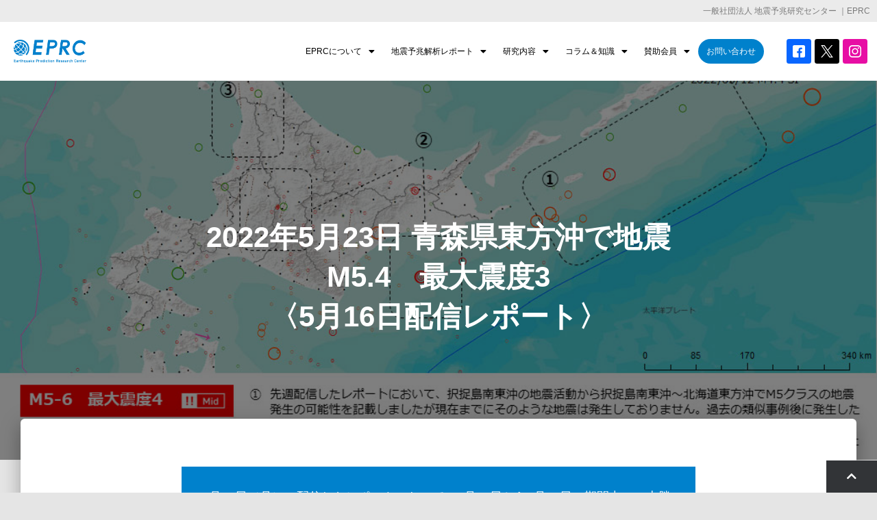

--- FILE ---
content_type: text/html; charset=UTF-8
request_url: https://eprc.or.jp/report/2022051602/
body_size: 21535
content:
<!DOCTYPE html><html dir="ltr" lang="ja"
prefix="og: https://ogp.me/ns#" ><head><meta charset='UTF-8'><meta name="viewport" content="width=device-width, initial-scale=1"><link rel="profile" href="https://gmpg.org/xfn/11"><title>2022年5月23日 青森県東方沖で地震M5.4 最大震度3〈5月16日配信レポート〉 | 地震予兆研究センター</title><meta name="robots" content="max-image-preview:large" /><meta name="google-site-verification" content="68xE6DJInQVI2sbwk7ibm3OFRHVly-uy787rIqNrkDo" /><link rel="canonical" href="https://eprc.or.jp/report/2022051602/" /><meta name="generator" content="All in One SEO (AIOSEO) 4.3.9" /><meta property="og:locale" content="ja_JP" /><meta property="og:site_name" content="EPRC" /><meta property="og:type" content="article" /><meta property="og:title" content="2022年5月23日 青森県東方沖で地震M5.4 最大震度3〈5月16日配信レポート〉 | 地震予兆研究センター" /><meta property="og:url" content="https://eprc.or.jp/report/2022051602/" /><meta property="og:image" content="https://eprc.or.jp/wp-content/uploads/2022/05/20220516_hp_ao.jpg" /><meta property="og:image:secure_url" content="https://eprc.or.jp/wp-content/uploads/2022/05/20220516_hp_ao.jpg" /><meta property="og:image:width" content="1040" /><meta property="og:image:height" content="720" /><meta property="article:published_time" content="2022-05-26T02:31:17+00:00" /><meta property="article:modified_time" content="2022-05-26T02:31:20+00:00" /><meta property="article:publisher" content="https://www.facebook.com/eprcjapan" /><meta name="twitter:card" content="summary_large_image" /><meta name="twitter:site" content="@EprcOfficial" /><meta name="twitter:title" content="2022年5月23日 青森県東方沖で地震M5.4 最大震度3〈5月16日配信レポート〉 | 地震予兆研究センター" /><meta name="twitter:image" content="https://eprc.or.jp/wp-content/uploads/2022/05/20220516_hp_ao.jpg" /><meta name="google" content="nositelinkssearchbox" /> <script type="application/ld+json" class="aioseo-schema">{"@context":"https:\/\/schema.org","@graph":[{"@type":"Article","@id":"https:\/\/eprc.or.jp\/report\/2022051602\/#article","name":"2022\u5e745\u670823\u65e5 \u9752\u68ee\u770c\u6771\u65b9\u6c96\u3067\u5730\u9707M5.4 \u6700\u5927\u9707\u5ea63\u30085\u670816\u65e5\u914d\u4fe1\u30ec\u30dd\u30fc\u30c8\u3009 | \u5730\u9707\u4e88\u5146\u7814\u7a76\u30bb\u30f3\u30bf\u30fc","headline":"2022\u5e745\u670823\u65e5 \u9752\u68ee\u770c\u6771\u65b9\u6c96\u3067\u5730\u9707M5.4\u3000\u6700\u5927\u9707\u5ea63\u30085\u670816\u65e5\u914d\u4fe1\u30ec\u30dd\u30fc\u30c8\u3009","author":{"@id":"https:\/\/eprc.or.jp\/author\/wpmaster\/#author"},"publisher":{"@id":"https:\/\/eprc.or.jp\/#organization"},"image":{"@type":"ImageObject","url":"https:\/\/eprc.or.jp\/wp-content\/uploads\/2022\/05\/20220516_hp_ao.jpg","width":1040,"height":720},"datePublished":"2022-05-26T02:31:17+09:00","dateModified":"2022-05-26T02:31:20+09:00","inLanguage":"ja","mainEntityOfPage":{"@id":"https:\/\/eprc.or.jp\/report\/2022051602\/#webpage"},"isPartOf":{"@id":"https:\/\/eprc.or.jp\/report\/2022051602\/#webpage"},"articleSection":"report"},{"@type":"BreadcrumbList","@id":"https:\/\/eprc.or.jp\/report\/2022051602\/#breadcrumblist","itemListElement":[{"@type":"ListItem","@id":"https:\/\/eprc.or.jp\/#listItem","position":1,"item":{"@type":"WebPage","@id":"https:\/\/eprc.or.jp\/","name":"\u30db\u30fc\u30e0","description":"\u4e00\u822c\u793e\u56e3\u6cd5\u4eba \u5730\u9707\u4e88\u5146\u7814\u7a76\u30bb\u30f3\u30bf\u30fc\uff08EPRC\uff09\u306f\u5730\u9707\u6d3b\u52d5\u30fb\u5730\u6bbb\u5909\u52d5\u7b49\u69d8\u3005\u306a\u89b3\u6e2c\u30c7\u30fc\u30bf\u3092\u7d71\u5408\u89e3\u6790\u3059\u308b\u3053\u3068\u3067\u5730\u9707\u306e\u524d\u5146\u3092\u628a\u63e1\u3057\u3001\u5927\u5730\u9707\u306e\u88ab\u5bb3\u3092\u4f4e\u6e1b\u3055\u305b\u308b\u3053\u3068\u3092\u76ee\u7684\u306b\u8a2d\u7acb\u3055\u308c\u305f\u56e3\u4f53\u3067\u3059\u3002","url":"https:\/\/eprc.or.jp\/"},"nextItem":"https:\/\/eprc.or.jp\/category\/report\/#listItem"},{"@type":"ListItem","@id":"https:\/\/eprc.or.jp\/category\/report\/#listItem","position":2,"item":{"@type":"WebPage","@id":"https:\/\/eprc.or.jp\/category\/report\/","name":"report","url":"https:\/\/eprc.or.jp\/category\/report\/"},"nextItem":"https:\/\/eprc.or.jp\/report\/2022051602\/#listItem","previousItem":"https:\/\/eprc.or.jp\/#listItem"},{"@type":"ListItem","@id":"https:\/\/eprc.or.jp\/report\/2022051602\/#listItem","position":3,"item":{"@type":"WebPage","@id":"https:\/\/eprc.or.jp\/report\/2022051602\/","name":"2022\u5e745\u670823\u65e5 \u9752\u68ee\u770c\u6771\u65b9\u6c96\u3067\u5730\u9707M5.4\u3000\u6700\u5927\u9707\u5ea63\u30085\u670816\u65e5\u914d\u4fe1\u30ec\u30dd\u30fc\u30c8\u3009","url":"https:\/\/eprc.or.jp\/report\/2022051602\/"},"previousItem":"https:\/\/eprc.or.jp\/category\/report\/#listItem"}]},{"@type":"Organization","@id":"https:\/\/eprc.or.jp\/#organization","name":"\u4e00\u822c\u793e\u56e3\u6cd5\u4eba\u5730\u9707\u4e88\u5146\u7814\u7a76\u30bb\u30f3\u30bf\u30fc","url":"https:\/\/eprc.or.jp\/","logo":{"@type":"ImageObject","url":"https:\/\/eprc.or.jp\/wp-content\/uploads\/2019\/07\/gaiyou_logo.jpg","@id":"https:\/\/eprc.or.jp\/#organizationLogo","width":3402,"height":1180},"image":{"@id":"https:\/\/eprc.or.jp\/#organizationLogo"}},{"@type":"Person","@id":"https:\/\/eprc.or.jp\/author\/wpmaster\/#author","url":"https:\/\/eprc.or.jp\/author\/wpmaster\/","name":"wpmaster"},{"@type":"WebPage","@id":"https:\/\/eprc.or.jp\/report\/2022051602\/#webpage","url":"https:\/\/eprc.or.jp\/report\/2022051602\/","name":"2022\u5e745\u670823\u65e5 \u9752\u68ee\u770c\u6771\u65b9\u6c96\u3067\u5730\u9707M5.4 \u6700\u5927\u9707\u5ea63\u30085\u670816\u65e5\u914d\u4fe1\u30ec\u30dd\u30fc\u30c8\u3009 | \u5730\u9707\u4e88\u5146\u7814\u7a76\u30bb\u30f3\u30bf\u30fc","inLanguage":"ja","isPartOf":{"@id":"https:\/\/eprc.or.jp\/#website"},"breadcrumb":{"@id":"https:\/\/eprc.or.jp\/report\/2022051602\/#breadcrumblist"},"author":{"@id":"https:\/\/eprc.or.jp\/author\/wpmaster\/#author"},"creator":{"@id":"https:\/\/eprc.or.jp\/author\/wpmaster\/#author"},"image":{"@type":"ImageObject","url":"https:\/\/eprc.or.jp\/wp-content\/uploads\/2022\/05\/20220516_hp_ao.jpg","@id":"https:\/\/eprc.or.jp\/#mainImage","width":1040,"height":720},"primaryImageOfPage":{"@id":"https:\/\/eprc.or.jp\/report\/2022051602\/#mainImage"},"datePublished":"2022-05-26T02:31:17+09:00","dateModified":"2022-05-26T02:31:20+09:00"},{"@type":"WebSite","@id":"https:\/\/eprc.or.jp\/#website","url":"https:\/\/eprc.or.jp\/","name":"\u5730\u9707\u4e88\u5146\u7814\u7a76\u30bb\u30f3\u30bf\u30fc","description":"\u4e00\u822c\u793e\u56e3\u6cd5\u4eba\u5730\u9707\u4e88\u5146\u7814\u7a76\u30bb\u30f3\u30bf\u30fc\u306f\u5730\u9707\u6d3b\u52d5\u30fb\u5730\u6bbb\u5909\u52d5\u7b49\u69d8\u3005\u306a\u89b3\u6e2c\u30c7\u30fc\u30bf\u3092\u7d71\u5408\u89e3\u6790\u3059\u308b\u3053\u3068\u3067\u5730\u9707\u306e\u524d\u5146\u3092\u6349\u3048\u308b\u3053\u3068\u3092\u76ee\u7684\u3068\u3057\u7814\u7a76\u3059\u308b\u56e3\u4f53\u3067\u3059\u3002","inLanguage":"ja","publisher":{"@id":"https:\/\/eprc.or.jp\/#organization"}}]}</script> <link rel='dns-prefetch' href='//static.addtoany.com' /><link rel="alternate" type="application/rss+xml" title="地震予兆研究センター &raquo; フィード" href="https://eprc.or.jp/feed/" /><link rel="alternate" type="application/rss+xml" title="地震予兆研究センター &raquo; コメントフィード" href="https://eprc.or.jp/comments/feed/" />  <script src="//www.googletagmanager.com/gtag/js?id=G-8PX7GCYDVS"  data-cfasync="false" data-wpfc-render="false" type="text/javascript" async></script> <script data-cfasync="false" data-wpfc-render="false" type="text/javascript">var mi_version = '8.25.0';
var mi_track_user = true;
var mi_no_track_reason = '';
var MonsterInsightsDefaultLocations = {"page_location":"https:\/\/eprc.or.jp\/report\/2022051602\/"};
if ( typeof MonsterInsightsPrivacyGuardFilter === 'function' ) {
var MonsterInsightsLocations = (typeof MonsterInsightsExcludeQuery === 'object') ? MonsterInsightsPrivacyGuardFilter( MonsterInsightsExcludeQuery ) : MonsterInsightsPrivacyGuardFilter( MonsterInsightsDefaultLocations );
} else {
var MonsterInsightsLocations = (typeof MonsterInsightsExcludeQuery === 'object') ? MonsterInsightsExcludeQuery : MonsterInsightsDefaultLocations;
}
var disableStrs = [
'ga-disable-G-8PX7GCYDVS',
];
/* Function to detect opted out users */
function __gtagTrackerIsOptedOut() {
for (var index = 0; index < disableStrs.length; index++) {
if (document.cookie.indexOf(disableStrs[index] + '=true') > -1) {
return true;
}
}
return false;
}
/* Disable tracking if the opt-out cookie exists. */
if (__gtagTrackerIsOptedOut()) {
for (var index = 0; index < disableStrs.length; index++) {
window[disableStrs[index]] = true;
}
}
/* Opt-out function */
function __gtagTrackerOptout() {
for (var index = 0; index < disableStrs.length; index++) {
document.cookie = disableStrs[index] + '=true; expires=Thu, 31 Dec 2099 23:59:59 UTC; path=/';
window[disableStrs[index]] = true;
}
}
if ('undefined' === typeof gaOptout) {
function gaOptout() {
__gtagTrackerOptout();
}
}
window.dataLayer = window.dataLayer || [];
window.MonsterInsightsDualTracker = {
helpers: {},
trackers: {},
};
if (mi_track_user) {
function __gtagDataLayer() {
dataLayer.push(arguments);
}
function __gtagTracker(type, name, parameters) {
if (!parameters) {
parameters = {};
}
if (parameters.send_to) {
__gtagDataLayer.apply(null, arguments);
return;
}
if (type === 'event') {
parameters.send_to = monsterinsights_frontend.v4_id;
var hookName = name;
if (typeof parameters['event_category'] !== 'undefined') {
hookName = parameters['event_category'] + ':' + name;
}
if (typeof MonsterInsightsDualTracker.trackers[hookName] !== 'undefined') {
MonsterInsightsDualTracker.trackers[hookName](parameters);
} else {
__gtagDataLayer('event', name, parameters);
}
} else {
__gtagDataLayer.apply(null, arguments);
}
}
__gtagTracker('js', new Date());
__gtagTracker('set', {
'developer_id.dZGIzZG': true,
});
if ( MonsterInsightsLocations.page_location ) {
__gtagTracker('set', MonsterInsightsLocations);
}
__gtagTracker('config', 'G-8PX7GCYDVS', {"forceSSL":"true","link_attribution":"true"} );
window.gtag = __gtagTracker;										(function () {
/* https://developers.google.com/analytics/devguides/collection/analyticsjs/ */
/* ga and __gaTracker compatibility shim. */
var noopfn = function () {
return null;
};
var newtracker = function () {
return new Tracker();
};
var Tracker = function () {
return null;
};
var p = Tracker.prototype;
p.get = noopfn;
p.set = noopfn;
p.send = function () {
var args = Array.prototype.slice.call(arguments);
args.unshift('send');
__gaTracker.apply(null, args);
};
var __gaTracker = function () {
var len = arguments.length;
if (len === 0) {
return;
}
var f = arguments[len - 1];
if (typeof f !== 'object' || f === null || typeof f.hitCallback !== 'function') {
if ('send' === arguments[0]) {
var hitConverted, hitObject = false, action;
if ('event' === arguments[1]) {
if ('undefined' !== typeof arguments[3]) {
hitObject = {
'eventAction': arguments[3],
'eventCategory': arguments[2],
'eventLabel': arguments[4],
'value': arguments[5] ? arguments[5] : 1,
}
}
}
if ('pageview' === arguments[1]) {
if ('undefined' !== typeof arguments[2]) {
hitObject = {
'eventAction': 'page_view',
'page_path': arguments[2],
}
}
}
if (typeof arguments[2] === 'object') {
hitObject = arguments[2];
}
if (typeof arguments[5] === 'object') {
Object.assign(hitObject, arguments[5]);
}
if ('undefined' !== typeof arguments[1].hitType) {
hitObject = arguments[1];
if ('pageview' === hitObject.hitType) {
hitObject.eventAction = 'page_view';
}
}
if (hitObject) {
action = 'timing' === arguments[1].hitType ? 'timing_complete' : hitObject.eventAction;
hitConverted = mapArgs(hitObject);
__gtagTracker('event', action, hitConverted);
}
}
return;
}
function mapArgs(args) {
var arg, hit = {};
var gaMap = {
'eventCategory': 'event_category',
'eventAction': 'event_action',
'eventLabel': 'event_label',
'eventValue': 'event_value',
'nonInteraction': 'non_interaction',
'timingCategory': 'event_category',
'timingVar': 'name',
'timingValue': 'value',
'timingLabel': 'event_label',
'page': 'page_path',
'location': 'page_location',
'title': 'page_title',
'referrer' : 'page_referrer',
};
for (arg in args) {
if (!(!args.hasOwnProperty(arg) || !gaMap.hasOwnProperty(arg))) {
hit[gaMap[arg]] = args[arg];
} else {
hit[arg] = args[arg];
}
}
return hit;
}
try {
f.hitCallback();
} catch (ex) {
}
};
__gaTracker.create = newtracker;
__gaTracker.getByName = newtracker;
__gaTracker.getAll = function () {
return [];
};
__gaTracker.remove = noopfn;
__gaTracker.loaded = true;
window['__gaTracker'] = __gaTracker;
})();
} else {
console.log("");
(function () {
function __gtagTracker() {
return null;
}
window['__gtagTracker'] = __gtagTracker;
window['gtag'] = __gtagTracker;
})();
}</script> <!-- <link rel='stylesheet' id='bootstrap-css' href='https://eprc.or.jp/wp-content/themes/hestia/assets/bootstrap/css/bootstrap.min.css?ver=1.0.2' type='text/css' media='all' /> --><!-- <link rel='stylesheet' id='hestia-font-sizes-css' href='https://eprc.or.jp/wp-content/themes/hestia/assets/css/font-sizes.min.css?ver=3.1.0' type='text/css' media='all' /> --><!-- <link rel='stylesheet' id='wp-block-library-css' href='https://eprc.or.jp/wp-includes/css/dist/block-library/style.min.css?ver=0613eb8bd67fabad33d7033fcd7224d7' type='text/css' media='all' /> -->
<link rel="stylesheet" type="text/css" href="//eprc.or.jp/wp-content/cache/wpfc-minified/9ji0u9kr/hr33r.css" media="all"/><style id='classic-theme-styles-inline-css' type='text/css'>/*! This file is auto-generated */
.wp-block-button__link{color:#fff;background-color:#32373c;border-radius:9999px;box-shadow:none;text-decoration:none;padding:calc(.667em + 2px) calc(1.333em + 2px);font-size:1.125em}.wp-block-file__button{background:#32373c;color:#fff;text-decoration:none}</style><style id='global-styles-inline-css' type='text/css'>body{--wp--preset--color--black: #000000;--wp--preset--color--cyan-bluish-gray: #abb8c3;--wp--preset--color--white: #ffffff;--wp--preset--color--pale-pink: #f78da7;--wp--preset--color--vivid-red: #cf2e2e;--wp--preset--color--luminous-vivid-orange: #ff6900;--wp--preset--color--luminous-vivid-amber: #fcb900;--wp--preset--color--light-green-cyan: #7bdcb5;--wp--preset--color--vivid-green-cyan: #00d084;--wp--preset--color--pale-cyan-blue: #8ed1fc;--wp--preset--color--vivid-cyan-blue: #0693e3;--wp--preset--color--vivid-purple: #9b51e0;--wp--preset--color--accent: #0081cc;--wp--preset--color--background-color: #E5E5E5;--wp--preset--color--header-gradient: #0081cc;--wp--preset--gradient--vivid-cyan-blue-to-vivid-purple: linear-gradient(135deg,rgba(6,147,227,1) 0%,rgb(155,81,224) 100%);--wp--preset--gradient--light-green-cyan-to-vivid-green-cyan: linear-gradient(135deg,rgb(122,220,180) 0%,rgb(0,208,130) 100%);--wp--preset--gradient--luminous-vivid-amber-to-luminous-vivid-orange: linear-gradient(135deg,rgba(252,185,0,1) 0%,rgba(255,105,0,1) 100%);--wp--preset--gradient--luminous-vivid-orange-to-vivid-red: linear-gradient(135deg,rgba(255,105,0,1) 0%,rgb(207,46,46) 100%);--wp--preset--gradient--very-light-gray-to-cyan-bluish-gray: linear-gradient(135deg,rgb(238,238,238) 0%,rgb(169,184,195) 100%);--wp--preset--gradient--cool-to-warm-spectrum: linear-gradient(135deg,rgb(74,234,220) 0%,rgb(151,120,209) 20%,rgb(207,42,186) 40%,rgb(238,44,130) 60%,rgb(251,105,98) 80%,rgb(254,248,76) 100%);--wp--preset--gradient--blush-light-purple: linear-gradient(135deg,rgb(255,206,236) 0%,rgb(152,150,240) 100%);--wp--preset--gradient--blush-bordeaux: linear-gradient(135deg,rgb(254,205,165) 0%,rgb(254,45,45) 50%,rgb(107,0,62) 100%);--wp--preset--gradient--luminous-dusk: linear-gradient(135deg,rgb(255,203,112) 0%,rgb(199,81,192) 50%,rgb(65,88,208) 100%);--wp--preset--gradient--pale-ocean: linear-gradient(135deg,rgb(255,245,203) 0%,rgb(182,227,212) 50%,rgb(51,167,181) 100%);--wp--preset--gradient--electric-grass: linear-gradient(135deg,rgb(202,248,128) 0%,rgb(113,206,126) 100%);--wp--preset--gradient--midnight: linear-gradient(135deg,rgb(2,3,129) 0%,rgb(40,116,252) 100%);--wp--preset--font-size--small: 13px;--wp--preset--font-size--medium: 20px;--wp--preset--font-size--large: 36px;--wp--preset--font-size--x-large: 42px;--wp--preset--spacing--20: 0.44rem;--wp--preset--spacing--30: 0.67rem;--wp--preset--spacing--40: 1rem;--wp--preset--spacing--50: 1.5rem;--wp--preset--spacing--60: 2.25rem;--wp--preset--spacing--70: 3.38rem;--wp--preset--spacing--80: 5.06rem;--wp--preset--shadow--natural: 6px 6px 9px rgba(0, 0, 0, 0.2);--wp--preset--shadow--deep: 12px 12px 50px rgba(0, 0, 0, 0.4);--wp--preset--shadow--sharp: 6px 6px 0px rgba(0, 0, 0, 0.2);--wp--preset--shadow--outlined: 6px 6px 0px -3px rgba(255, 255, 255, 1), 6px 6px rgba(0, 0, 0, 1);--wp--preset--shadow--crisp: 6px 6px 0px rgba(0, 0, 0, 1);}:where(.is-layout-flex){gap: 0.5em;}:where(.is-layout-grid){gap: 0.5em;}body .is-layout-flow > .alignleft{float: left;margin-inline-start: 0;margin-inline-end: 2em;}body .is-layout-flow > .alignright{float: right;margin-inline-start: 2em;margin-inline-end: 0;}body .is-layout-flow > .aligncenter{margin-left: auto !important;margin-right: auto !important;}body .is-layout-constrained > .alignleft{float: left;margin-inline-start: 0;margin-inline-end: 2em;}body .is-layout-constrained > .alignright{float: right;margin-inline-start: 2em;margin-inline-end: 0;}body .is-layout-constrained > .aligncenter{margin-left: auto !important;margin-right: auto !important;}body .is-layout-constrained > :where(:not(.alignleft):not(.alignright):not(.alignfull)){max-width: var(--wp--style--global--content-size);margin-left: auto !important;margin-right: auto !important;}body .is-layout-constrained > .alignwide{max-width: var(--wp--style--global--wide-size);}body .is-layout-flex{display: flex;}body .is-layout-flex{flex-wrap: wrap;align-items: center;}body .is-layout-flex > *{margin: 0;}body .is-layout-grid{display: grid;}body .is-layout-grid > *{margin: 0;}:where(.wp-block-columns.is-layout-flex){gap: 2em;}:where(.wp-block-columns.is-layout-grid){gap: 2em;}:where(.wp-block-post-template.is-layout-flex){gap: 1.25em;}:where(.wp-block-post-template.is-layout-grid){gap: 1.25em;}.has-black-color{color: var(--wp--preset--color--black) !important;}.has-cyan-bluish-gray-color{color: var(--wp--preset--color--cyan-bluish-gray) !important;}.has-white-color{color: var(--wp--preset--color--white) !important;}.has-pale-pink-color{color: var(--wp--preset--color--pale-pink) !important;}.has-vivid-red-color{color: var(--wp--preset--color--vivid-red) !important;}.has-luminous-vivid-orange-color{color: var(--wp--preset--color--luminous-vivid-orange) !important;}.has-luminous-vivid-amber-color{color: var(--wp--preset--color--luminous-vivid-amber) !important;}.has-light-green-cyan-color{color: var(--wp--preset--color--light-green-cyan) !important;}.has-vivid-green-cyan-color{color: var(--wp--preset--color--vivid-green-cyan) !important;}.has-pale-cyan-blue-color{color: var(--wp--preset--color--pale-cyan-blue) !important;}.has-vivid-cyan-blue-color{color: var(--wp--preset--color--vivid-cyan-blue) !important;}.has-vivid-purple-color{color: var(--wp--preset--color--vivid-purple) !important;}.has-black-background-color{background-color: var(--wp--preset--color--black) !important;}.has-cyan-bluish-gray-background-color{background-color: var(--wp--preset--color--cyan-bluish-gray) !important;}.has-white-background-color{background-color: var(--wp--preset--color--white) !important;}.has-pale-pink-background-color{background-color: var(--wp--preset--color--pale-pink) !important;}.has-vivid-red-background-color{background-color: var(--wp--preset--color--vivid-red) !important;}.has-luminous-vivid-orange-background-color{background-color: var(--wp--preset--color--luminous-vivid-orange) !important;}.has-luminous-vivid-amber-background-color{background-color: var(--wp--preset--color--luminous-vivid-amber) !important;}.has-light-green-cyan-background-color{background-color: var(--wp--preset--color--light-green-cyan) !important;}.has-vivid-green-cyan-background-color{background-color: var(--wp--preset--color--vivid-green-cyan) !important;}.has-pale-cyan-blue-background-color{background-color: var(--wp--preset--color--pale-cyan-blue) !important;}.has-vivid-cyan-blue-background-color{background-color: var(--wp--preset--color--vivid-cyan-blue) !important;}.has-vivid-purple-background-color{background-color: var(--wp--preset--color--vivid-purple) !important;}.has-black-border-color{border-color: var(--wp--preset--color--black) !important;}.has-cyan-bluish-gray-border-color{border-color: var(--wp--preset--color--cyan-bluish-gray) !important;}.has-white-border-color{border-color: var(--wp--preset--color--white) !important;}.has-pale-pink-border-color{border-color: var(--wp--preset--color--pale-pink) !important;}.has-vivid-red-border-color{border-color: var(--wp--preset--color--vivid-red) !important;}.has-luminous-vivid-orange-border-color{border-color: var(--wp--preset--color--luminous-vivid-orange) !important;}.has-luminous-vivid-amber-border-color{border-color: var(--wp--preset--color--luminous-vivid-amber) !important;}.has-light-green-cyan-border-color{border-color: var(--wp--preset--color--light-green-cyan) !important;}.has-vivid-green-cyan-border-color{border-color: var(--wp--preset--color--vivid-green-cyan) !important;}.has-pale-cyan-blue-border-color{border-color: var(--wp--preset--color--pale-cyan-blue) !important;}.has-vivid-cyan-blue-border-color{border-color: var(--wp--preset--color--vivid-cyan-blue) !important;}.has-vivid-purple-border-color{border-color: var(--wp--preset--color--vivid-purple) !important;}.has-vivid-cyan-blue-to-vivid-purple-gradient-background{background: var(--wp--preset--gradient--vivid-cyan-blue-to-vivid-purple) !important;}.has-light-green-cyan-to-vivid-green-cyan-gradient-background{background: var(--wp--preset--gradient--light-green-cyan-to-vivid-green-cyan) !important;}.has-luminous-vivid-amber-to-luminous-vivid-orange-gradient-background{background: var(--wp--preset--gradient--luminous-vivid-amber-to-luminous-vivid-orange) !important;}.has-luminous-vivid-orange-to-vivid-red-gradient-background{background: var(--wp--preset--gradient--luminous-vivid-orange-to-vivid-red) !important;}.has-very-light-gray-to-cyan-bluish-gray-gradient-background{background: var(--wp--preset--gradient--very-light-gray-to-cyan-bluish-gray) !important;}.has-cool-to-warm-spectrum-gradient-background{background: var(--wp--preset--gradient--cool-to-warm-spectrum) !important;}.has-blush-light-purple-gradient-background{background: var(--wp--preset--gradient--blush-light-purple) !important;}.has-blush-bordeaux-gradient-background{background: var(--wp--preset--gradient--blush-bordeaux) !important;}.has-luminous-dusk-gradient-background{background: var(--wp--preset--gradient--luminous-dusk) !important;}.has-pale-ocean-gradient-background{background: var(--wp--preset--gradient--pale-ocean) !important;}.has-electric-grass-gradient-background{background: var(--wp--preset--gradient--electric-grass) !important;}.has-midnight-gradient-background{background: var(--wp--preset--gradient--midnight) !important;}.has-small-font-size{font-size: var(--wp--preset--font-size--small) !important;}.has-medium-font-size{font-size: var(--wp--preset--font-size--medium) !important;}.has-large-font-size{font-size: var(--wp--preset--font-size--large) !important;}.has-x-large-font-size{font-size: var(--wp--preset--font-size--x-large) !important;}
.wp-block-navigation a:where(:not(.wp-element-button)){color: inherit;}
:where(.wp-block-post-template.is-layout-flex){gap: 1.25em;}:where(.wp-block-post-template.is-layout-grid){gap: 1.25em;}
:where(.wp-block-columns.is-layout-flex){gap: 2em;}:where(.wp-block-columns.is-layout-grid){gap: 2em;}
.wp-block-pullquote{font-size: 1.5em;line-height: 1.6;}</style><!-- <link rel='stylesheet' id='contact-form-7-css' href='https://eprc.or.jp/wp-content/cache/autoptimize/css/autoptimize_single_a2e915fb21387a23a3578cb1b2b5a724.css?ver=5.3.1' type='text/css' media='all' /> --><!-- <link rel='stylesheet' id='hestia-clients-bar-css' href='https://eprc.or.jp/wp-content/cache/autoptimize/css/autoptimize_single_24864cefc02e7605fdbbe78fc5f5c95d.css?ver=0613eb8bd67fabad33d7033fcd7224d7' type='text/css' media='all' /> --><!-- <link rel='stylesheet' id='hfe-style-css' href='https://eprc.or.jp/wp-content/cache/autoptimize/css/autoptimize_single_a5bf64d5859ee94a3e8e93d592d6d2a0.css?ver=1.6.22' type='text/css' media='all' /> --><!-- <link rel='stylesheet' id='elementor-icons-css' href='https://eprc.or.jp/wp-content/plugins/elementor/assets/lib/eicons/css/elementor-icons.min.css?ver=5.25.0' type='text/css' media='all' /> --><!-- <link rel='stylesheet' id='elementor-frontend-css' href='https://eprc.or.jp/wp-content/plugins/elementor/assets/css/frontend.min.css?ver=3.18.2' type='text/css' media='all' /> --><!-- <link rel='stylesheet' id='swiper-css' href='https://eprc.or.jp/wp-content/plugins/elementor/assets/lib/swiper/css/swiper.min.css?ver=5.3.6' type='text/css' media='all' /> -->
<link rel="stylesheet" type="text/css" href="//eprc.or.jp/wp-content/cache/wpfc-minified/jmw9ffq1/hr33r.css" media="all"/><link rel='stylesheet' id='elementor-post-1350-css' href='https://eprc.or.jp/wp-content/uploads/elementor/css/post-1350.css?ver=1702962211' type='text/css' media='all' /><!-- <link rel='stylesheet' id='hestia-elementor-style-css' href='https://eprc.or.jp/wp-content/cache/autoptimize/css/autoptimize_single_68e5494b7c7d4ed7f184efa31964a1bf.css?ver=3.1.0' type='text/css' media='all' /> --><!-- <link rel='stylesheet' id='font-awesome-5-all-css' href='https://eprc.or.jp/wp-content/plugins/elementor/assets/lib/font-awesome/css/all.min.css?ver=3.18.2' type='text/css' media='all' /> --><!-- <link rel='stylesheet' id='font-awesome-4-shim-css' href='https://eprc.or.jp/wp-content/plugins/elementor/assets/lib/font-awesome/css/v4-shims.min.css?ver=3.18.2' type='text/css' media='all' /> -->
<link rel="stylesheet" type="text/css" href="//eprc.or.jp/wp-content/cache/wpfc-minified/kqeyu1uo/hr33r.css" media="all"/><link rel='stylesheet' id='elementor-post-4639-css' href='https://eprc.or.jp/wp-content/uploads/elementor/css/post-4639.css?ver=1731563595' type='text/css' media='all' /><!-- <link rel='stylesheet' id='hfe-widgets-style-css' href='https://eprc.or.jp/wp-content/cache/autoptimize/css/autoptimize_single_2395c81e72a52f14588816b4f72a7f17.css?ver=1.6.22' type='text/css' media='all' /> -->
<link rel="stylesheet" type="text/css" href="//eprc.or.jp/wp-content/cache/wpfc-minified/6wszbzsk/hr33r.css" media="all"/><link rel='stylesheet' id='elementor-post-1532-css' href='https://eprc.or.jp/wp-content/uploads/elementor/css/post-1532.css?ver=1719466426' type='text/css' media='all' /><!-- <link rel='stylesheet' id='parent-style-css' href='https://eprc.or.jp/wp-content/cache/autoptimize/css/autoptimize_single_b63000c32c74cc42f36ae956e99a874c.css?ver=0613eb8bd67fabad33d7033fcd7224d7' type='text/css' media='all' /> --><!-- <link rel='stylesheet' id='child-style-css' href='https://eprc.or.jp/wp-content/cache/autoptimize/css/autoptimize_single_017a128f010f6a2fbf7d1dc95597b878.css?ver=0613eb8bd67fabad33d7033fcd7224d7' type='text/css' media='all' /> --><!-- <link rel='stylesheet' id='hestia_style-css' href='https://eprc.or.jp/wp-content/cache/autoptimize/css/autoptimize_single_017a128f010f6a2fbf7d1dc95597b878.css?ver=3.1.0' type='text/css' media='all' /> -->
<link rel="stylesheet" type="text/css" href="//eprc.or.jp/wp-content/cache/wpfc-minified/8aw4xovv/hr33r.css" media="all"/><style id='hestia_style-inline-css' type='text/css'>.elementor-page .hestia-about>.container{width:100%}.elementor-page .pagebuilder-section{padding:0}.elementor-page .title-in-content,.elementor-page .image-in-page{display:none}.home.elementor-page .main-raised>section.hestia-about{overflow:visible}.elementor-editor-active .navbar{pointer-events:none}.elementor-editor-active #elementor.elementor-edit-mode .elementor-element-overlay{z-index:1000000}.elementor-page.page-template-template-fullwidth .blog-post-wrapper>.container{width:100%}.elementor-page.page-template-template-fullwidth .blog-post-wrapper>.container .col-md-12{padding:0}.elementor-page.page-template-template-fullwidth article.section{padding:0}.elementor-text-editor p,.elementor-text-editor h1,.elementor-text-editor h2,.elementor-text-editor h3,.elementor-text-editor h4,.elementor-text-editor h5,.elementor-text-editor h6{font-size:inherit}
.hestia-top-bar,.hestia-top-bar .widget.widget_shopping_cart .cart_list{background-color:#363537}.hestia-top-bar .widget .label-floating input[type=search]:-webkit-autofill{-webkit-box-shadow:inset 0 0 0 9999px #363537}.hestia-top-bar,.hestia-top-bar .widget .label-floating input[type=search],.hestia-top-bar .widget.widget_search form.form-group:before,.hestia-top-bar .widget.widget_product_search form.form-group:before,.hestia-top-bar .widget.widget_shopping_cart:before{color:#fff}.hestia-top-bar .widget .label-floating input[type=search]{-webkit-text-fill-color:#fff !important}.hestia-top-bar div.widget.widget_shopping_cart:before,.hestia-top-bar .widget.widget_product_search form.form-group:before,.hestia-top-bar .widget.widget_search form.form-group:before{background-color:#fff}.hestia-top-bar a,.hestia-top-bar .top-bar-nav li a{color:#fff}.hestia-top-bar ul li a[href*="mailto:"]:before,.hestia-top-bar ul li a[href*="tel:"]:before{background-color:#fff}.hestia-top-bar a:hover,.hestia-top-bar .top-bar-nav li a:hover{color:#eee}.hestia-top-bar ul li:hover a[href*="mailto:"]:before,.hestia-top-bar ul li:hover a[href*="tel:"]:before{background-color:#eee}
a,.navbar .dropdown-menu li:hover>a,.navbar .dropdown-menu li:focus>a,.navbar .dropdown-menu li:active>a,.navbar .navbar-nav>li .dropdown-menu li:hover>a,body:not(.home) .navbar-default .navbar-nav>.active:not(.btn)>a,body:not(.home) .navbar-default .navbar-nav>.active:not(.btn)>a:hover,body:not(.home) .navbar-default .navbar-nav>.active:not(.btn)>a:focus,a:hover,.card-blog a.moretag:hover,.card-blog a.more-link:hover,.widget a:hover,.has-text-color.has-accent-color,p.has-text-color a{color:#0081cc}.svg-text-color{fill:#0081cc}.pagination span.current,.pagination span.current:focus,.pagination span.current:hover{border-color:#0081cc}button,button:hover,.woocommerce .track_order button[type="submit"],.woocommerce .track_order button[type="submit"]:hover,div.wpforms-container .wpforms-form button[type=submit].wpforms-submit,div.wpforms-container .wpforms-form button[type=submit].wpforms-submit:hover,input[type="button"],input[type="button"]:hover,input[type="submit"],input[type="submit"]:hover,input#searchsubmit,.pagination span.current,.pagination span.current:focus,.pagination span.current:hover,.btn.btn-primary,.btn.btn-primary:link,.btn.btn-primary:hover,.btn.btn-primary:focus,.btn.btn-primary:active,.btn.btn-primary.active,.btn.btn-primary.active:focus,.btn.btn-primary.active:hover,.btn.btn-primary:active:hover,.btn.btn-primary:active:focus,.btn.btn-primary:active:hover,.hestia-sidebar-open.btn.btn-rose,.hestia-sidebar-close.btn.btn-rose,.hestia-sidebar-open.btn.btn-rose:hover,.hestia-sidebar-close.btn.btn-rose:hover,.hestia-sidebar-open.btn.btn-rose:focus,.hestia-sidebar-close.btn.btn-rose:focus,.label.label-primary,.hestia-work .portfolio-item:nth-child(6n+1) .label,.nav-cart .nav-cart-content .widget .buttons .button,.has-accent-background-color[class*="has-background"]{background-color:#0081cc}@media(max-width:768px){.navbar-default .navbar-nav>li>a:hover,.navbar-default .navbar-nav>li>a:focus,.navbar .navbar-nav .dropdown .dropdown-menu li a:hover,.navbar .navbar-nav .dropdown .dropdown-menu li a:focus,.navbar button.navbar-toggle:hover,.navbar .navbar-nav li:hover>a i{color:#0081cc}}body:not(.woocommerce-page) button:not([class^="fl-"]):not(.hestia-scroll-to-top):not(.navbar-toggle):not(.close),body:not(.woocommerce-page) .button:not([class^="fl-"]):not(hestia-scroll-to-top):not(.navbar-toggle):not(.add_to_cart_button):not(.product_type_grouped):not(.product_type_external),div.wpforms-container .wpforms-form button[type=submit].wpforms-submit,input[type="submit"],input[type="button"],.btn.btn-primary,.widget_product_search button[type="submit"],.hestia-sidebar-open.btn.btn-rose,.hestia-sidebar-close.btn.btn-rose,.everest-forms button[type=submit].everest-forms-submit-button{-webkit-box-shadow:0 2px 2px 0 rgba(0,129,204,0.14),0 3px 1px -2px rgba(0,129,204,0.2),0 1px 5px 0 rgba(0,129,204,0.12);box-shadow:0 2px 2px 0 rgba(0,129,204,0.14),0 3px 1px -2px rgba(0,129,204,0.2),0 1px 5px 0 rgba(0,129,204,0.12)}.card .header-primary,.card .content-primary,.everest-forms button[type=submit].everest-forms-submit-button{background:#0081cc}body:not(.woocommerce-page) .button:not([class^="fl-"]):not(.hestia-scroll-to-top):not(.navbar-toggle):not(.add_to_cart_button):hover,body:not(.woocommerce-page) button:not([class^="fl-"]):not(.hestia-scroll-to-top):not(.navbar-toggle):not(.close):hover,div.wpforms-container .wpforms-form button[type=submit].wpforms-submit:hover,input[type="submit"]:hover,input[type="button"]:hover,input#searchsubmit:hover,.widget_product_search button[type="submit"]:hover,.pagination span.current,.btn.btn-primary:hover,.btn.btn-primary:focus,.btn.btn-primary:active,.btn.btn-primary.active,.btn.btn-primary:active:focus,.btn.btn-primary:active:hover,.hestia-sidebar-open.btn.btn-rose:hover,.hestia-sidebar-close.btn.btn-rose:hover,.pagination span.current:hover,.everest-forms button[type=submit].everest-forms-submit-button:hover,.everest-forms button[type=submit].everest-forms-submit-button:focus,.everest-forms button[type=submit].everest-forms-submit-button:active{-webkit-box-shadow:0 14px 26px -12px rgba(0,129,204,0.42),0 4px 23px 0 rgba(0,0,0,0.12),0 8px 10px -5px rgba(0,129,204,0.2);box-shadow:0 14px 26px -12px rgba(0,129,204,0.42),0 4px 23px 0 rgba(0,0,0,0.12),0 8px 10px -5px rgba(0,129,204,0.2);color:#fff}.form-group.is-focused .form-control{background-image:-webkit-gradient(linear,left top,left bottom,from(#0081cc),to(#0081cc)),-webkit-gradient(linear,left top,left bottom,from(#d2d2d2),to(#d2d2d2));background-image:-webkit-linear-gradient(linear,left top,left bottom,from(#0081cc),to(#0081cc)),-webkit-linear-gradient(linear,left top,left bottom,from(#d2d2d2),to(#d2d2d2));background-image:linear-gradient(linear,left top,left bottom,from(#0081cc),to(#0081cc)),linear-gradient(linear,left top,left bottom,from(#d2d2d2),to(#d2d2d2))}.navbar:not(.navbar-transparent) li:not(.btn):hover>a,.navbar li.on-section:not(.btn)>a,.navbar.full-screen-menu.navbar-transparent li:not(.btn):hover>a,.navbar.full-screen-menu .navbar-toggle:hover,.navbar:not(.navbar-transparent) .nav-cart:hover,.navbar:not(.navbar-transparent) .hestia-toggle-search:hover{color:#0081cc}.header-filter-gradient{background:linear-gradient(45deg,rgba(0,129,204,1) 0,rgb(66,157,183) 100%)}.has-text-color.has-header-gradient-color{color:#0081cc}.has-header-gradient-background-color[class*="has-background"]{background-color:#0081cc}.has-text-color.has-background-color-color{color:#E5E5E5}.has-background-color-background-color[class*="has-background"]{background-color:#E5E5E5}
.btn.btn-primary:not(.colored-button):not(.btn-left):not(.btn-right):not(.btn-just-icon):not(.menu-item),input[type="submit"]:not(.search-submit),body:not(.woocommerce-account) .woocommerce .button.woocommerce-Button,.woocommerce .product button.button,.woocommerce .product button.button.alt,.woocommerce .product #respond input#submit,.woocommerce-cart .blog-post .woocommerce .cart-collaterals .cart_totals .checkout-button,.woocommerce-checkout #payment #place_order,.woocommerce-account.woocommerce-page button.button,.woocommerce .track_order button[type="submit"],.nav-cart .nav-cart-content .widget .buttons .button,.woocommerce a.button.wc-backward,body.woocommerce .wccm-catalog-item a.button,body.woocommerce a.wccm-button.button,form.woocommerce-form-coupon button.button,div.wpforms-container .wpforms-form button[type=submit].wpforms-submit,div.woocommerce a.button.alt,div.woocommerce table.my_account_orders .button,.btn.colored-button,.btn.btn-left,.btn.btn-right,.btn:not(.colored-button):not(.btn-left):not(.btn-right):not(.btn-just-icon):not(.menu-item):not(.hestia-sidebar-open):not(.hestia-sidebar-close){padding-top:15px;padding-bottom:15px;padding-left:33px;padding-right:33px}
.btn.btn-primary:not(.colored-button):not(.btn-left):not(.btn-right):not(.btn-just-icon):not(.menu-item),input[type="submit"]:not(.search-submit),body:not(.woocommerce-account) .woocommerce .button.woocommerce-Button,.woocommerce .product button.button,.woocommerce .product button.button.alt,.woocommerce .product #respond input#submit,.woocommerce-cart .blog-post .woocommerce .cart-collaterals .cart_totals .checkout-button,.woocommerce-checkout #payment #place_order,.woocommerce-account.woocommerce-page button.button,.woocommerce .track_order button[type="submit"],.nav-cart .nav-cart-content .widget .buttons .button,.woocommerce a.button.wc-backward,body.woocommerce .wccm-catalog-item a.button,body.woocommerce a.wccm-button.button,form.woocommerce-form-coupon button.button,div.wpforms-container .wpforms-form button[type=submit].wpforms-submit,div.woocommerce a.button.alt,div.woocommerce table.my_account_orders .button,input[type="submit"].search-submit,.hestia-view-cart-wrapper .added_to_cart.wc-forward,.woocommerce-product-search button,.woocommerce-cart .actions .button,#secondary div[id^=woocommerce_price_filter] .button,.woocommerce div[id^=woocommerce_widget_cart].widget .buttons .button,.searchform input[type=submit],.searchform button,.search-form:not(.media-toolbar-primary) input[type=submit],.search-form:not(.media-toolbar-primary) button,.woocommerce-product-search input[type=submit],.btn.colored-button,.btn.btn-left,.btn.btn-right,.btn:not(.colored-button):not(.btn-left):not(.btn-right):not(.btn-just-icon):not(.menu-item):not(.hestia-sidebar-open):not(.hestia-sidebar-close){border-radius:0}
@media(min-width:769px){.page-header.header-small .hestia-title,.page-header.header-small .title,h1.hestia-title.title-in-content,.main article.section .has-title-font-size{font-size:42px}}</style><!-- <link rel='stylesheet' id='addtoany-css' href='https://eprc.or.jp/wp-content/plugins/add-to-any/addtoany.min.css?ver=1.16' type='text/css' media='all' /> --><!-- <link rel='stylesheet' id='elementor-icons-shared-0-css' href='https://eprc.or.jp/wp-content/plugins/elementor/assets/lib/font-awesome/css/fontawesome.min.css?ver=5.15.3' type='text/css' media='all' /> --><!-- <link rel='stylesheet' id='elementor-icons-fa-solid-css' href='https://eprc.or.jp/wp-content/plugins/elementor/assets/lib/font-awesome/css/solid.min.css?ver=5.15.3' type='text/css' media='all' /> -->
<link rel="stylesheet" type="text/css" href="//eprc.or.jp/wp-content/cache/wpfc-minified/du7nfaj8/7r5sg.css" media="all"/> <script defer type="text/javascript" src="https://eprc.or.jp/wp-content/plugins/google-analytics-for-wordpress/assets/js/frontend-gtag.min.js?ver=8.25.0" id="monsterinsights-frontend-script-js"></script> <script data-cfasync="false" data-wpfc-render="false" type="text/javascript" id='monsterinsights-frontend-script-js-extra'>var monsterinsights_frontend = {"js_events_tracking":"true","download_extensions":"doc,pdf,ppt,zip,xls,docx,pptx,xlsx","inbound_paths":"[{\"path\":\"\\\/go\\\/\",\"label\":\"affiliate\"},{\"path\":\"\\\/recommend\\\/\",\"label\":\"affiliate\"}]","home_url":"https:\/\/eprc.or.jp","hash_tracking":"false","v4_id":"G-8PX7GCYDVS"};</script> <script type="text/javascript" id="addtoany-core-js-before">window.a2a_config=window.a2a_config||{};a2a_config.callbacks=[];a2a_config.overlays=[];a2a_config.templates={};a2a_localize = {
Share: "共有",
Save: "ブックマーク",
Subscribe: "購読",
Email: "メール",
Bookmark: "ブックマーク",
ShowAll: "すべて表示する",
ShowLess: "小さく表示する",
FindServices: "サービスを探す",
FindAnyServiceToAddTo: "追加するサービスを今すぐ探す",
PoweredBy: "Powered by",
ShareViaEmail: "メールでシェアする",
SubscribeViaEmail: "メールで購読する",
BookmarkInYourBrowser: "ブラウザにブックマーク",
BookmarkInstructions: "このページをブックマークするには、 Ctrl+D または \u2318+D を押下。",
AddToYourFavorites: "お気に入りに追加",
SendFromWebOrProgram: "任意のメールアドレスまたはメールプログラムから送信",
EmailProgram: "メールプログラム",
More: "詳細&#8230;",
ThanksForSharing: "共有ありがとうございます !",
ThanksForFollowing: "フォローありがとうございます !"
};</script> <script type="text/javascript" async src="https://static.addtoany.com/menu/page.js" id="addtoany-core-js"></script> <script type="text/javascript" src="https://eprc.or.jp/wp-includes/js/jquery/jquery.min.js?ver=3.7.1" id="jquery-core-js"></script> <script defer type="text/javascript" src="https://eprc.or.jp/wp-includes/js/jquery/jquery-migrate.min.js?ver=3.4.1" id="jquery-migrate-js"></script> <script type="text/javascript" async src="https://eprc.or.jp/wp-content/plugins/add-to-any/addtoany.min.js?ver=1.1" id="addtoany-jquery-js"></script> <script defer type="text/javascript" src="https://eprc.or.jp/wp-content/plugins/elementor/assets/lib/font-awesome/js/v4-shims.min.js?ver=3.18.2" id="font-awesome-4-shim-js"></script> <link rel="https://api.w.org/" href="https://eprc.or.jp/wp-json/" /><link rel="alternate" type="application/json" href="https://eprc.or.jp/wp-json/wp/v2/posts/3392" /><link rel="EditURI" type="application/rsd+xml" title="RSD" href="https://eprc.or.jp/xmlrpc.php?rsd" /><link rel="alternate" type="application/json+oembed" href="https://eprc.or.jp/wp-json/oembed/1.0/embed?url=https%3A%2F%2Feprc.or.jp%2Freport%2F2022051602%2F" /><link rel="alternate" type="text/xml+oembed" href="https://eprc.or.jp/wp-json/oembed/1.0/embed?url=https%3A%2F%2Feprc.or.jp%2Freport%2F2022051602%2F&#038;format=xml" /><meta name="generator" content="Elementor 3.18.2; features: e_dom_optimization, e_optimized_assets_loading, additional_custom_breakpoints, block_editor_assets_optimize, e_image_loading_optimization; settings: css_print_method-external, google_font-enabled, font_display-auto"> <noscript><style>.lazyload[data-src]{display:none !important;}</style></noscript><style>.lazyload{background-image:none !important;}.lazyload:before{background-image:none !important;}</style><link rel="icon" href="https://eprc.or.jp/wp-content/uploads/2019/09/cropped-siteicon-32x32.png" sizes="32x32" /><link rel="icon" href="https://eprc.or.jp/wp-content/uploads/2019/09/cropped-siteicon-192x192.png" sizes="192x192" /><link rel="apple-touch-icon" href="https://eprc.or.jp/wp-content/uploads/2019/09/cropped-siteicon-180x180.png" /><meta name="msapplication-TileImage" content="https://eprc.or.jp/wp-content/uploads/2019/09/cropped-siteicon-270x270.png" /><style type="text/css" id="wp-custom-css">.author {
display: none;
}
.page_title {
padding:30px;
margin-bottom:100px;
}
.h3_title{
padding:20px;
background-color: #eee;
}
.jirei {
padding-top: 40px;
color: #000;
font-size: 1.2em;
font-weight: bold;
}
.jirei-text {
clear: both;
}
.comments-toukou {
background-color: #0081cc;
color:#fff;
padding: 30px;
}
.midashi_toukou2 {
color:#0081cc;
font-size:14px;
}
.midashi_toukou {
font-weight:500;
font-size: 18px;
background:#dcdcdc;
padding:15px;
}
.toukou_text {
font-size: 16px;
}
.pc {
padding-bottom: 20px;
}
/* 
.sp {
padding-bottom: 20px;
}
*/
.card .card-image, .card-no-width .card-image, .card .header, .card-no-width .header, .card-profile .card-avatar, .card-testimonial .card-avatar img, .card-raised, .img-raised, .iframe-container iframe {
box-shadow: none;
}
/* パソコンで見たときは"pc"のclassがついた画像が表示される */
.pc { display: block !important; }
.sp { display: none !important; }
/* スマートフォンで見たときは"sp"のclassがついた画像が表示される */
@media only screen and (max-width: 750px) {
.pc { display: none !important; }
.sp { display: block !important; }
}
@media(max-width: 768px) {
.footer .copyright {
display: none;
}
}</style></head><body data-rsssl=1 class="post-template-default single single-post postid-3392 single-format-standard wp-custom-logo ehf-header ehf-footer ehf-template-hestia ehf-stylesheet-hestia-child blog-post header-layout-default header-footer-elementor elementor-default elementor-kit-1350"><div class="wrapper post-3392 post type-post status-publish format-standard has-post-thumbnail hentry category-report default "><header class="header "><div style="display: none"></div><header id="masthead" itemscope="itemscope" itemtype="https://schema.org/WPHeader"><p class="main-title bhf-hidden" itemprop="headline"><a href="https://eprc.or.jp" title="地震予兆研究センター" rel="home">地震予兆研究センター</a></p><div data-elementor-type="wp-post" data-elementor-id="4639" class="elementor elementor-4639"><section class="elementor-section elementor-top-section elementor-element elementor-element-90ebcce elementor-section-full_width elementor-hidden-mobile elementor-section-height-default elementor-section-height-default" data-id="90ebcce" data-element_type="section" data-settings="{&quot;background_background&quot;:&quot;classic&quot;}"><div class="elementor-container elementor-column-gap-default"><div class="elementor-column elementor-col-100 elementor-top-column elementor-element elementor-element-b71b917" data-id="b71b917" data-element_type="column"><div class="elementor-widget-wrap elementor-element-populated"><div class="elementor-element elementor-element-01a5f24 hfe-heading-align-right elementor-widget elementor-widget-hfe-site-title" data-id="01a5f24" data-element_type="widget" data-settings="{&quot;heading_text_align&quot;:&quot;right&quot;}" data-widget_type="hfe-site-title.default"><div class="elementor-widget-container"><div class="hfe-module-content hfe-heading-wrapper elementor-widget-heading"> <a href="https://eprc.or.jp"><h1 class="hfe-heading elementor-heading-title elementor-size-default"> <span class="hfe-heading-text" > 一般社団法人					地震予兆研究センター					｜EPRC </span></h1> </a></div></div></div></div></div></div></section><section class="elementor-section elementor-top-section elementor-element elementor-element-8a97b5f elementor-section-full_width elementor-hidden-desktop elementor-section-height-default elementor-section-height-default" data-id="8a97b5f" data-element_type="section" data-settings="{&quot;background_background&quot;:&quot;classic&quot;}"><div class="elementor-container elementor-column-gap-default"><div class="elementor-column elementor-col-50 elementor-top-column elementor-element elementor-element-da33e84" data-id="da33e84" data-element_type="column"><div class="elementor-widget-wrap elementor-element-populated"><div class="elementor-element elementor-element-a20279e hfe-heading-align-right elementor-widget elementor-widget-hfe-site-title" data-id="a20279e" data-element_type="widget" data-settings="{&quot;heading_text_align&quot;:&quot;right&quot;}" data-widget_type="hfe-site-title.default"><div class="elementor-widget-container"><div class="hfe-module-content hfe-heading-wrapper elementor-widget-heading"> <a href="https://eprc.or.jp"><h1 class="hfe-heading elementor-heading-title elementor-size-default"> <span class="hfe-heading-text" > 一般社団法人					地震予兆研究センター					｜EPRC </span></h1> </a></div></div></div></div></div><div class="elementor-column elementor-col-50 elementor-top-column elementor-element elementor-element-ba9ebf8" data-id="ba9ebf8" data-element_type="column"><div class="elementor-widget-wrap elementor-element-populated"><div class="elementor-element elementor-element-ef69c3e e-grid-align-right elementor-shape-rounded elementor-grid-0 elementor-widget elementor-widget-social-icons" data-id="ef69c3e" data-element_type="widget" data-widget_type="social-icons.default"><div class="elementor-widget-container"><div class="elementor-social-icons-wrapper elementor-grid"> <span class="elementor-grid-item"> <a class="elementor-icon elementor-social-icon elementor-social-icon- elementor-repeater-item-b92d323" href="https://www.facebook.com/eprcjapan" target="_blank"> <span class="elementor-screen-only"></span> <svg xmlns="http://www.w3.org/2000/svg" width="100" height="100" viewBox="0 0 100 100"><g transform="translate(-713 -334)"><rect width="100" height="100" transform="translate(713 334)" fill="none"></rect><path d="M86.353.824H14.5A14.075,14.075,0,0,0,.428,14.9v71.85A14.075,14.075,0,0,0,14.5,100.824H47.2v-36.5H34.841V50.086H47.2V39.6q0-8.916,4.931-13.844t13.375-4.938c5.638,0,9.288.219,10.956.631V34.124H68.953q-4.069,0-5.556,1.725a7.734,7.734,0,0,0-1.481,5.163v9.075H76L74.122,64.324H61.916v36.5H86.353a14.075,14.075,0,0,0,14.075-14.075V14.9A14.075,14.075,0,0,0,86.353.824Z" transform="translate(712.572 333.176)" fill="#fff"></path></g></svg> </a> </span> <span class="elementor-grid-item"> <a class="elementor-icon elementor-social-icon elementor-social-icon- elementor-repeater-item-3159114" href="https://twitter.com/EprcOfficial" target="_blank"> <span class="elementor-screen-only"></span> <svg xmlns="http://www.w3.org/2000/svg" width="1200" height="1227" viewBox="0 0 1200 1227" fill="none"><path d="M714.163 519.284L1160.89 0H1055.03L667.137 450.887L357.328 0H0L468.492 681.821L0 1226.37H105.866L515.491 750.218L842.672 1226.37H1200L714.137 519.284H714.163ZM569.165 687.828L521.697 619.934L144.011 79.6944H306.615L611.412 515.685L658.88 583.579L1055.08 1150.3H892.476L569.165 687.854V687.828Z" fill="white"></path></svg> </a> </span> <span class="elementor-grid-item"> <a class="elementor-icon elementor-social-icon elementor-social-icon- elementor-repeater-item-27d8d30" href="https://www.instagram.com/eprc.japan/" target="_blank"> <span class="elementor-screen-only"></span> <svg xmlns="http://www.w3.org/2000/svg" width="100" height="100" viewBox="0 0 100 100"><g transform="translate(-271 -334)"><rect width="100" height="100" transform="translate(271 334)" fill="none"></rect><g transform="translate(267.6 329.2)"><path d="M41.206,16.7A25.806,25.806,0,1,0,67.013,42.506,25.856,25.856,0,0,0,41.206,16.7Zm0,42.339A16.532,16.532,0,1,1,57.739,42.506,16.607,16.607,0,0,1,41.206,59.039Z" transform="translate(12.194 12.092)" fill="#fff"></path><circle cx="5.847" cy="5.847" r="5.847" transform="translate(74.368 22.34)" fill="#fff"></circle><path d="M95.335,13.066C90.094,7.623,82.634,4.8,74.166,4.8H32.634C15.094,4.8,3.4,16.494,3.4,34.034V75.365c0,8.669,2.823,16.129,8.468,21.573,5.444,5.242,12.7,7.863,20.968,7.863H73.965c8.669,0,15.927-2.823,21.169-7.863,5.444-5.242,8.266-12.7,8.266-21.371V34.034C103.4,25.566,100.577,18.308,95.335,13.066Zm-.806,62.5c0,6.25-2.218,11.29-5.847,14.718s-8.669,5.242-14.718,5.242H32.835c-6.048,0-11.089-1.815-14.718-5.242-3.629-3.629-5.444-8.669-5.444-14.919V34.034c0-6.048,1.815-11.089,5.444-14.718,3.427-3.427,8.669-5.242,14.718-5.242H74.368c6.048,0,11.089,1.815,14.718,5.444a20.8,20.8,0,0,1,5.444,14.516V75.566Z" transform="translate(0 0)" fill="#fff"></path></g></g></svg> </a> </span></div></div></div></div></div></div></section><section class="elementor-section elementor-top-section elementor-element elementor-element-aac4b9e elementor-section-full_width elementor-hidden-tablet elementor-hidden-mobile elementor-section-height-default elementor-section-height-default" data-id="aac4b9e" data-element_type="section" data-settings="{&quot;background_background&quot;:&quot;classic&quot;}"><div class="elementor-container elementor-column-gap-default"><div class="elementor-column elementor-col-33 elementor-top-column elementor-element elementor-element-cc8262d" data-id="cc8262d" data-element_type="column"><div class="elementor-widget-wrap elementor-element-populated"><div class="elementor-element elementor-element-0dc7faf elementor-widget elementor-widget-site-logo" data-id="0dc7faf" data-element_type="widget" data-settings="{&quot;align&quot;:&quot;left&quot;,&quot;width&quot;:{&quot;unit&quot;:&quot;%&quot;,&quot;size&quot;:26,&quot;sizes&quot;:[]},&quot;width_mobile&quot;:{&quot;unit&quot;:&quot;%&quot;,&quot;size&quot;:40,&quot;sizes&quot;:[]},&quot;width_tablet&quot;:{&quot;unit&quot;:&quot;%&quot;,&quot;size&quot;:60,&quot;sizes&quot;:[]},&quot;space&quot;:{&quot;unit&quot;:&quot;%&quot;,&quot;size&quot;:&quot;&quot;,&quot;sizes&quot;:[]},&quot;space_tablet&quot;:{&quot;unit&quot;:&quot;%&quot;,&quot;size&quot;:&quot;&quot;,&quot;sizes&quot;:[]},&quot;space_mobile&quot;:{&quot;unit&quot;:&quot;%&quot;,&quot;size&quot;:&quot;&quot;,&quot;sizes&quot;:[]},&quot;image_border_radius&quot;:{&quot;unit&quot;:&quot;px&quot;,&quot;top&quot;:&quot;&quot;,&quot;right&quot;:&quot;&quot;,&quot;bottom&quot;:&quot;&quot;,&quot;left&quot;:&quot;&quot;,&quot;isLinked&quot;:true},&quot;image_border_radius_tablet&quot;:{&quot;unit&quot;:&quot;px&quot;,&quot;top&quot;:&quot;&quot;,&quot;right&quot;:&quot;&quot;,&quot;bottom&quot;:&quot;&quot;,&quot;left&quot;:&quot;&quot;,&quot;isLinked&quot;:true},&quot;image_border_radius_mobile&quot;:{&quot;unit&quot;:&quot;px&quot;,&quot;top&quot;:&quot;&quot;,&quot;right&quot;:&quot;&quot;,&quot;bottom&quot;:&quot;&quot;,&quot;left&quot;:&quot;&quot;,&quot;isLinked&quot;:true},&quot;caption_padding&quot;:{&quot;unit&quot;:&quot;px&quot;,&quot;top&quot;:&quot;&quot;,&quot;right&quot;:&quot;&quot;,&quot;bottom&quot;:&quot;&quot;,&quot;left&quot;:&quot;&quot;,&quot;isLinked&quot;:true},&quot;caption_padding_tablet&quot;:{&quot;unit&quot;:&quot;px&quot;,&quot;top&quot;:&quot;&quot;,&quot;right&quot;:&quot;&quot;,&quot;bottom&quot;:&quot;&quot;,&quot;left&quot;:&quot;&quot;,&quot;isLinked&quot;:true},&quot;caption_padding_mobile&quot;:{&quot;unit&quot;:&quot;px&quot;,&quot;top&quot;:&quot;&quot;,&quot;right&quot;:&quot;&quot;,&quot;bottom&quot;:&quot;&quot;,&quot;left&quot;:&quot;&quot;,&quot;isLinked&quot;:true},&quot;caption_space&quot;:{&quot;unit&quot;:&quot;px&quot;,&quot;size&quot;:0,&quot;sizes&quot;:[]},&quot;caption_space_tablet&quot;:{&quot;unit&quot;:&quot;px&quot;,&quot;size&quot;:&quot;&quot;,&quot;sizes&quot;:[]},&quot;caption_space_mobile&quot;:{&quot;unit&quot;:&quot;px&quot;,&quot;size&quot;:&quot;&quot;,&quot;sizes&quot;:[]}}" data-widget_type="site-logo.default"><div class="elementor-widget-container"><div class="hfe-site-logo"> <a data-elementor-open-lightbox=""  class='elementor-clickable' href="https://eprc.or.jp/"><div class="hfe-site-logo-set"><div class="hfe-site-logo-container"> <img class="hfe-site-logo-img elementor-animation- lazyload"  src="[data-uri]" alt="default-logo" data-src="https://eprc.or.jp/wp-content/uploads/2019/07/cropped-eprc_logo.png" decoding="async" data-eio-rwidth="805" data-eio-rheight="255" /><noscript><img class="hfe-site-logo-img elementor-animation-"  src="https://eprc.or.jp/wp-content/uploads/2019/07/cropped-eprc_logo.png" alt="default-logo" data-eio="l" /></noscript></div></div> </a></div></div></div></div></div><div class="elementor-column elementor-col-33 elementor-top-column elementor-element elementor-element-3fa6008" data-id="3fa6008" data-element_type="column"><div class="elementor-widget-wrap elementor-element-populated"><div class="elementor-element elementor-element-b7cfcdb hfe-nav-menu__align-right hfe-submenu-icon-classic hfe-submenu-animation-none hfe-link-redirect-child hfe-nav-menu__breakpoint-tablet elementor-widget elementor-widget-navigation-menu" data-id="b7cfcdb" data-element_type="widget" data-settings="{&quot;menu_space_between&quot;:{&quot;unit&quot;:&quot;px&quot;,&quot;size&quot;:0,&quot;sizes&quot;:[]},&quot;menu_row_space&quot;:{&quot;unit&quot;:&quot;px&quot;,&quot;size&quot;:0,&quot;sizes&quot;:[]},&quot;toggle_size&quot;:{&quot;unit&quot;:&quot;px&quot;,&quot;size&quot;:15,&quot;sizes&quot;:[]},&quot;toggle_size_mobile&quot;:{&quot;unit&quot;:&quot;px&quot;,&quot;size&quot;:30,&quot;sizes&quot;:[]},&quot;toggle_border_width_mobile&quot;:{&quot;unit&quot;:&quot;px&quot;,&quot;size&quot;:0,&quot;sizes&quot;:[]},&quot;padding_horizontal_menu_item&quot;:{&quot;unit&quot;:&quot;px&quot;,&quot;size&quot;:12,&quot;sizes&quot;:[]},&quot;padding_vertical_menu_item&quot;:{&quot;unit&quot;:&quot;px&quot;,&quot;size&quot;:12,&quot;sizes&quot;:[]},&quot;toggle_size_tablet&quot;:{&quot;unit&quot;:&quot;px&quot;,&quot;size&quot;:25,&quot;sizes&quot;:[]},&quot;padding_horizontal_menu_item_tablet&quot;:{&quot;unit&quot;:&quot;px&quot;,&quot;size&quot;:&quot;&quot;,&quot;sizes&quot;:[]},&quot;padding_horizontal_menu_item_mobile&quot;:{&quot;unit&quot;:&quot;px&quot;,&quot;size&quot;:&quot;&quot;,&quot;sizes&quot;:[]},&quot;padding_vertical_menu_item_tablet&quot;:{&quot;unit&quot;:&quot;px&quot;,&quot;size&quot;:&quot;&quot;,&quot;sizes&quot;:[]},&quot;padding_vertical_menu_item_mobile&quot;:{&quot;unit&quot;:&quot;px&quot;,&quot;size&quot;:&quot;&quot;,&quot;sizes&quot;:[]},&quot;menu_space_between_tablet&quot;:{&quot;unit&quot;:&quot;px&quot;,&quot;size&quot;:&quot;&quot;,&quot;sizes&quot;:[]},&quot;menu_space_between_mobile&quot;:{&quot;unit&quot;:&quot;px&quot;,&quot;size&quot;:&quot;&quot;,&quot;sizes&quot;:[]},&quot;menu_row_space_tablet&quot;:{&quot;unit&quot;:&quot;px&quot;,&quot;size&quot;:&quot;&quot;,&quot;sizes&quot;:[]},&quot;menu_row_space_mobile&quot;:{&quot;unit&quot;:&quot;px&quot;,&quot;size&quot;:&quot;&quot;,&quot;sizes&quot;:[]},&quot;dropdown_border_radius&quot;:{&quot;unit&quot;:&quot;px&quot;,&quot;top&quot;:&quot;&quot;,&quot;right&quot;:&quot;&quot;,&quot;bottom&quot;:&quot;&quot;,&quot;left&quot;:&quot;&quot;,&quot;isLinked&quot;:true},&quot;dropdown_border_radius_tablet&quot;:{&quot;unit&quot;:&quot;px&quot;,&quot;top&quot;:&quot;&quot;,&quot;right&quot;:&quot;&quot;,&quot;bottom&quot;:&quot;&quot;,&quot;left&quot;:&quot;&quot;,&quot;isLinked&quot;:true},&quot;dropdown_border_radius_mobile&quot;:{&quot;unit&quot;:&quot;px&quot;,&quot;top&quot;:&quot;&quot;,&quot;right&quot;:&quot;&quot;,&quot;bottom&quot;:&quot;&quot;,&quot;left&quot;:&quot;&quot;,&quot;isLinked&quot;:true},&quot;width_dropdown_item&quot;:{&quot;unit&quot;:&quot;px&quot;,&quot;size&quot;:&quot;220&quot;,&quot;sizes&quot;:[]},&quot;width_dropdown_item_tablet&quot;:{&quot;unit&quot;:&quot;px&quot;,&quot;size&quot;:&quot;&quot;,&quot;sizes&quot;:[]},&quot;width_dropdown_item_mobile&quot;:{&quot;unit&quot;:&quot;px&quot;,&quot;size&quot;:&quot;&quot;,&quot;sizes&quot;:[]},&quot;padding_horizontal_dropdown_item&quot;:{&quot;unit&quot;:&quot;px&quot;,&quot;size&quot;:&quot;&quot;,&quot;sizes&quot;:[]},&quot;padding_horizontal_dropdown_item_tablet&quot;:{&quot;unit&quot;:&quot;px&quot;,&quot;size&quot;:&quot;&quot;,&quot;sizes&quot;:[]},&quot;padding_horizontal_dropdown_item_mobile&quot;:{&quot;unit&quot;:&quot;px&quot;,&quot;size&quot;:&quot;&quot;,&quot;sizes&quot;:[]},&quot;padding_vertical_dropdown_item&quot;:{&quot;unit&quot;:&quot;px&quot;,&quot;size&quot;:15,&quot;sizes&quot;:[]},&quot;padding_vertical_dropdown_item_tablet&quot;:{&quot;unit&quot;:&quot;px&quot;,&quot;size&quot;:&quot;&quot;,&quot;sizes&quot;:[]},&quot;padding_vertical_dropdown_item_mobile&quot;:{&quot;unit&quot;:&quot;px&quot;,&quot;size&quot;:&quot;&quot;,&quot;sizes&quot;:[]},&quot;distance_from_menu&quot;:{&quot;unit&quot;:&quot;px&quot;,&quot;size&quot;:&quot;&quot;,&quot;sizes&quot;:[]},&quot;distance_from_menu_tablet&quot;:{&quot;unit&quot;:&quot;px&quot;,&quot;size&quot;:&quot;&quot;,&quot;sizes&quot;:[]},&quot;distance_from_menu_mobile&quot;:{&quot;unit&quot;:&quot;px&quot;,&quot;size&quot;:&quot;&quot;,&quot;sizes&quot;:[]},&quot;toggle_border_width&quot;:{&quot;unit&quot;:&quot;px&quot;,&quot;size&quot;:&quot;&quot;,&quot;sizes&quot;:[]},&quot;toggle_border_width_tablet&quot;:{&quot;unit&quot;:&quot;px&quot;,&quot;size&quot;:&quot;&quot;,&quot;sizes&quot;:[]},&quot;toggle_border_radius&quot;:{&quot;unit&quot;:&quot;px&quot;,&quot;size&quot;:&quot;&quot;,&quot;sizes&quot;:[]},&quot;toggle_border_radius_tablet&quot;:{&quot;unit&quot;:&quot;px&quot;,&quot;size&quot;:&quot;&quot;,&quot;sizes&quot;:[]},&quot;toggle_border_radius_mobile&quot;:{&quot;unit&quot;:&quot;px&quot;,&quot;size&quot;:&quot;&quot;,&quot;sizes&quot;:[]},&quot;padding&quot;:{&quot;unit&quot;:&quot;px&quot;,&quot;top&quot;:&quot;&quot;,&quot;right&quot;:&quot;&quot;,&quot;bottom&quot;:&quot;&quot;,&quot;left&quot;:&quot;&quot;,&quot;isLinked&quot;:true},&quot;padding_tablet&quot;:{&quot;unit&quot;:&quot;px&quot;,&quot;top&quot;:&quot;&quot;,&quot;right&quot;:&quot;&quot;,&quot;bottom&quot;:&quot;&quot;,&quot;left&quot;:&quot;&quot;,&quot;isLinked&quot;:true},&quot;padding_mobile&quot;:{&quot;unit&quot;:&quot;px&quot;,&quot;top&quot;:&quot;&quot;,&quot;right&quot;:&quot;&quot;,&quot;bottom&quot;:&quot;&quot;,&quot;left&quot;:&quot;&quot;,&quot;isLinked&quot;:true}}" data-widget_type="navigation-menu.default"><div class="elementor-widget-container"><div class="hfe-nav-menu hfe-layout-horizontal hfe-nav-menu-layout horizontal hfe-pointer__none" data-layout="horizontal" data-last-item="cta"><div role="button" class="hfe-nav-menu__toggle elementor-clickable"> <span class="screen-reader-text">Menu</span><div class="hfe-nav-menu-icon"> <i aria-hidden="true"  class="fas fa-bars"></i></div></div><nav class="hfe-nav-menu__layout-horizontal hfe-nav-menu__submenu-classic" data-toggle-icon="&lt;i aria-hidden=&quot;true&quot; tabindex=&quot;0&quot; class=&quot;fas fa-bars&quot;&gt;&lt;/i&gt;" data-close-icon="&lt;i aria-hidden=&quot;true&quot; tabindex=&quot;0&quot; class=&quot;fas fa-times&quot;&gt;&lt;/i&gt;" data-full-width="yes"><ul id="menu-1-b7cfcdb" class="hfe-nav-menu"><li id="menu-item-847" class="menu-item menu-item-type-post_type menu-item-object-page menu-item-has-children parent hfe-has-submenu hfe-creative-menu"><div class="hfe-has-submenu-container"><a href="https://eprc.or.jp/about/" class = "hfe-menu-item">EPRCについて<span class='hfe-menu-toggle sub-arrow hfe-menu-child-0'><i class='fa'></i></span></a></div><ul class="sub-menu"><li id="menu-item-889" class="menu-item menu-item-type-post_type menu-item-object-page hfe-creative-menu"><a href="https://eprc.or.jp/message/" class = "hfe-sub-menu-item">ごあいさつ</a></li><li id="menu-item-4353" class="menu-item menu-item-type-custom menu-item-object-custom hfe-creative-menu"><a href="https://eprc.or.jp/about#overview" class = "hfe-sub-menu-item">組織概要</a></li><li id="menu-item-4352" class="menu-item menu-item-type-post_type menu-item-object-page hfe-creative-menu"><a href="https://eprc.or.jp/about/articles/" class = "hfe-sub-menu-item">定款</a></li><li id="menu-item-4851" class="menu-item menu-item-type-post_type menu-item-object-page hfe-creative-menu"><a href="https://eprc.or.jp/csr/" class = "hfe-sub-menu-item">シンポジウム</a></li></ul></li><li id="menu-item-1587" class="menu-item menu-item-type-post_type menu-item-object-page menu-item-has-children parent hfe-has-submenu hfe-creative-menu"><div class="hfe-has-submenu-container"><a href="https://eprc.or.jp/analysisreport/" class = "hfe-menu-item">地震予兆解析レポート<span class='hfe-menu-toggle sub-arrow hfe-menu-child-0'><i class='fa'></i></span></a></div><ul class="sub-menu"><li id="menu-item-6447" class="menu-item menu-item-type-post_type menu-item-object-page hfe-creative-menu"><a href="https://eprc.or.jp/analysisreport/" class = "hfe-sub-menu-item">レポートについて</a></li><li id="menu-item-881" class="menu-item menu-item-type-post_type menu-item-object-page hfe-creative-menu"><a href="https://eprc.or.jp/case/" class = "hfe-sub-menu-item">予兆把握事例</a></li><li id="menu-item-6446" class="menu-item menu-item-type-custom menu-item-object-custom hfe-creative-menu"><a href="https://eprc.or.jp/report-history/" class = "hfe-sub-menu-item">過去の配信レポート</a></li></ul></li><li id="menu-item-5152" class="menu-item menu-item-type-post_type menu-item-object-page menu-item-has-children parent hfe-has-submenu hfe-creative-menu"><div class="hfe-has-submenu-container"><a href="https://eprc.or.jp/research/" class = "hfe-menu-item">研究内容<span class='hfe-menu-toggle sub-arrow hfe-menu-child-0'><i class='fa'></i></span></a></div><ul class="sub-menu"><li id="menu-item-5094" class="menu-item menu-item-type-post_type menu-item-object-page hfe-creative-menu"><a href="https://eprc.or.jp/research/animal/" class = "hfe-sub-menu-item">動物の行動変化について</a></li><li id="menu-item-5095" class="menu-item menu-item-type-post_type menu-item-object-page hfe-creative-menu"><a href="https://eprc.or.jp/research_cat/" class = "hfe-sub-menu-item">研究協力のお願い</a></li><li id="menu-item-5436" class="menu-item menu-item-type-post_type menu-item-object-page hfe-creative-menu"><a href="https://eprc.or.jp/research/results/" class = "hfe-sub-menu-item">業績リスト</a></li><li id="menu-item-6267" class="menu-item menu-item-type-post_type menu-item-object-page hfe-creative-menu"><a href="https://eprc.or.jp/research-report-all/" class = "hfe-sub-menu-item">研究報告</a></li></ul></li><li id="menu-item-4627" class="menu-item menu-item-type-custom menu-item-object-custom menu-item-has-children parent hfe-has-submenu hfe-creative-menu"><div class="hfe-has-submenu-container"><a href="#" class = "hfe-menu-item">コラム＆知識<span class='hfe-menu-toggle sub-arrow hfe-menu-child-0'><i class='fa'></i></span></a></div><ul class="sub-menu"><li id="menu-item-2549" class="menu-item menu-item-type-post_type menu-item-object-page hfe-creative-menu"><a href="https://eprc.or.jp/column_all/" class = "hfe-sub-menu-item">地震コラム</a></li><li id="menu-item-923" class="menu-item menu-item-type-post_type menu-item-object-page hfe-creative-menu"><a href="https://eprc.or.jp/treatise/" class = "hfe-sub-menu-item">論文紹介</a></li><li id="menu-item-1407" class="menu-item menu-item-type-post_type menu-item-object-page hfe-creative-menu"><a href="https://eprc.or.jp/eqhistory/" class = "hfe-sub-menu-item">歴史地震</a></li><li id="menu-item-5959" class="menu-item menu-item-type-post_type menu-item-object-page hfe-creative-menu"><a href="https://eprc.or.jp/3d-map/" class = "hfe-sub-menu-item">3D震源MAP</a></li></ul></li><li id="menu-item-5793" class="menu-item menu-item-type-custom menu-item-object-custom menu-item-has-children parent hfe-has-submenu hfe-creative-menu"><div class="hfe-has-submenu-container"><a href="#" class = "hfe-menu-item">賛助会員<span class='hfe-menu-toggle sub-arrow hfe-menu-child-0'><i class='fa'></i></span></a></div><ul class="sub-menu"><li id="menu-item-1092" class="menu-item menu-item-type-post_type menu-item-object-page hfe-creative-menu"><a href="https://eprc.or.jp/members/" class = "hfe-sub-menu-item">賛助会員について</a></li><li id="menu-item-4150" class="menu-item menu-item-type-post_type menu-item-object-page hfe-creative-menu"><a href="https://eprc.or.jp/memberjoining/" class = "hfe-sub-menu-item">ご入会案内</a></li></ul></li><li id="menu-item-894" class="menu-item menu-item-type-post_type menu-item-object-page parent hfe-creative-menu"><a href="https://eprc.or.jp/contact/" class = "hfe-menu-item">お問い合わせ</a></li></ul></nav></div></div></div></div></div><div class="elementor-column elementor-col-33 elementor-top-column elementor-element elementor-element-49acee7 elementor-hidden-tablet elementor-hidden-mobile" data-id="49acee7" data-element_type="column"><div class="elementor-widget-wrap elementor-element-populated"><div class="elementor-element elementor-element-1233ef8 e-grid-align-right elementor-shape-rounded elementor-grid-0 elementor-widget elementor-widget-social-icons" data-id="1233ef8" data-element_type="widget" data-widget_type="social-icons.default"><div class="elementor-widget-container"><div class="elementor-social-icons-wrapper elementor-grid"> <span class="elementor-grid-item"> <a class="elementor-icon elementor-social-icon elementor-social-icon- elementor-repeater-item-b92d323" href="https://www.facebook.com/eprcjapan" target="_blank"> <span class="elementor-screen-only"></span> <svg xmlns="http://www.w3.org/2000/svg" width="100" height="100" viewBox="0 0 100 100"><g transform="translate(-713 -334)"><rect width="100" height="100" transform="translate(713 334)" fill="none"></rect><path d="M86.353.824H14.5A14.075,14.075,0,0,0,.428,14.9v71.85A14.075,14.075,0,0,0,14.5,100.824H47.2v-36.5H34.841V50.086H47.2V39.6q0-8.916,4.931-13.844t13.375-4.938c5.638,0,9.288.219,10.956.631V34.124H68.953q-4.069,0-5.556,1.725a7.734,7.734,0,0,0-1.481,5.163v9.075H76L74.122,64.324H61.916v36.5H86.353a14.075,14.075,0,0,0,14.075-14.075V14.9A14.075,14.075,0,0,0,86.353.824Z" transform="translate(712.572 333.176)" fill="#fff"></path></g></svg> </a> </span> <span class="elementor-grid-item"> <a class="elementor-icon elementor-social-icon elementor-social-icon- elementor-repeater-item-3159114" href="https://twitter.com/EprcOfficial" target="_blank"> <span class="elementor-screen-only"></span> <svg xmlns="http://www.w3.org/2000/svg" width="1200" height="1227" viewBox="0 0 1200 1227" fill="none"><path d="M714.163 519.284L1160.89 0H1055.03L667.137 450.887L357.328 0H0L468.492 681.821L0 1226.37H105.866L515.491 750.218L842.672 1226.37H1200L714.137 519.284H714.163ZM569.165 687.828L521.697 619.934L144.011 79.6944H306.615L611.412 515.685L658.88 583.579L1055.08 1150.3H892.476L569.165 687.854V687.828Z" fill="white"></path></svg> </a> </span> <span class="elementor-grid-item"> <a class="elementor-icon elementor-social-icon elementor-social-icon- elementor-repeater-item-27d8d30" href="https://www.instagram.com/eprc.japan/" target="_blank"> <span class="elementor-screen-only"></span> <svg xmlns="http://www.w3.org/2000/svg" width="100" height="100" viewBox="0 0 100 100"><g transform="translate(-271 -334)"><rect width="100" height="100" transform="translate(271 334)" fill="none"></rect><g transform="translate(267.6 329.2)"><path d="M41.206,16.7A25.806,25.806,0,1,0,67.013,42.506,25.856,25.856,0,0,0,41.206,16.7Zm0,42.339A16.532,16.532,0,1,1,57.739,42.506,16.607,16.607,0,0,1,41.206,59.039Z" transform="translate(12.194 12.092)" fill="#fff"></path><circle cx="5.847" cy="5.847" r="5.847" transform="translate(74.368 22.34)" fill="#fff"></circle><path d="M95.335,13.066C90.094,7.623,82.634,4.8,74.166,4.8H32.634C15.094,4.8,3.4,16.494,3.4,34.034V75.365c0,8.669,2.823,16.129,8.468,21.573,5.444,5.242,12.7,7.863,20.968,7.863H73.965c8.669,0,15.927-2.823,21.169-7.863,5.444-5.242,8.266-12.7,8.266-21.371V34.034C103.4,25.566,100.577,18.308,95.335,13.066Zm-.806,62.5c0,6.25-2.218,11.29-5.847,14.718s-8.669,5.242-14.718,5.242H32.835c-6.048,0-11.089-1.815-14.718-5.242-3.629-3.629-5.444-8.669-5.444-14.919V34.034c0-6.048,1.815-11.089,5.444-14.718,3.427-3.427,8.669-5.242,14.718-5.242H74.368c6.048,0,11.089,1.815,14.718,5.444a20.8,20.8,0,0,1,5.444,14.516V75.566Z" transform="translate(0 0)" fill="#fff"></path></g></g></svg> </a> </span></div></div></div></div></div></div></section><section class="elementor-section elementor-top-section elementor-element elementor-element-439bfb0 elementor-section-full_width elementor-hidden-desktop elementor-section-height-default elementor-section-height-default" data-id="439bfb0" data-element_type="section" data-settings="{&quot;background_background&quot;:&quot;classic&quot;}"><div class="elementor-container elementor-column-gap-default"><div class="elementor-column elementor-col-50 elementor-top-column elementor-element elementor-element-cd0369a" data-id="cd0369a" data-element_type="column"><div class="elementor-widget-wrap elementor-element-populated"><div class="elementor-element elementor-element-f66176f elementor-widget elementor-widget-site-logo" data-id="f66176f" data-element_type="widget" data-settings="{&quot;align&quot;:&quot;left&quot;,&quot;width&quot;:{&quot;unit&quot;:&quot;%&quot;,&quot;size&quot;:26,&quot;sizes&quot;:[]},&quot;width_mobile&quot;:{&quot;unit&quot;:&quot;%&quot;,&quot;size&quot;:40,&quot;sizes&quot;:[]},&quot;width_tablet&quot;:{&quot;unit&quot;:&quot;%&quot;,&quot;size&quot;:60,&quot;sizes&quot;:[]},&quot;space&quot;:{&quot;unit&quot;:&quot;%&quot;,&quot;size&quot;:&quot;&quot;,&quot;sizes&quot;:[]},&quot;space_tablet&quot;:{&quot;unit&quot;:&quot;%&quot;,&quot;size&quot;:&quot;&quot;,&quot;sizes&quot;:[]},&quot;space_mobile&quot;:{&quot;unit&quot;:&quot;%&quot;,&quot;size&quot;:&quot;&quot;,&quot;sizes&quot;:[]},&quot;image_border_radius&quot;:{&quot;unit&quot;:&quot;px&quot;,&quot;top&quot;:&quot;&quot;,&quot;right&quot;:&quot;&quot;,&quot;bottom&quot;:&quot;&quot;,&quot;left&quot;:&quot;&quot;,&quot;isLinked&quot;:true},&quot;image_border_radius_tablet&quot;:{&quot;unit&quot;:&quot;px&quot;,&quot;top&quot;:&quot;&quot;,&quot;right&quot;:&quot;&quot;,&quot;bottom&quot;:&quot;&quot;,&quot;left&quot;:&quot;&quot;,&quot;isLinked&quot;:true},&quot;image_border_radius_mobile&quot;:{&quot;unit&quot;:&quot;px&quot;,&quot;top&quot;:&quot;&quot;,&quot;right&quot;:&quot;&quot;,&quot;bottom&quot;:&quot;&quot;,&quot;left&quot;:&quot;&quot;,&quot;isLinked&quot;:true},&quot;caption_padding&quot;:{&quot;unit&quot;:&quot;px&quot;,&quot;top&quot;:&quot;&quot;,&quot;right&quot;:&quot;&quot;,&quot;bottom&quot;:&quot;&quot;,&quot;left&quot;:&quot;&quot;,&quot;isLinked&quot;:true},&quot;caption_padding_tablet&quot;:{&quot;unit&quot;:&quot;px&quot;,&quot;top&quot;:&quot;&quot;,&quot;right&quot;:&quot;&quot;,&quot;bottom&quot;:&quot;&quot;,&quot;left&quot;:&quot;&quot;,&quot;isLinked&quot;:true},&quot;caption_padding_mobile&quot;:{&quot;unit&quot;:&quot;px&quot;,&quot;top&quot;:&quot;&quot;,&quot;right&quot;:&quot;&quot;,&quot;bottom&quot;:&quot;&quot;,&quot;left&quot;:&quot;&quot;,&quot;isLinked&quot;:true},&quot;caption_space&quot;:{&quot;unit&quot;:&quot;px&quot;,&quot;size&quot;:0,&quot;sizes&quot;:[]},&quot;caption_space_tablet&quot;:{&quot;unit&quot;:&quot;px&quot;,&quot;size&quot;:&quot;&quot;,&quot;sizes&quot;:[]},&quot;caption_space_mobile&quot;:{&quot;unit&quot;:&quot;px&quot;,&quot;size&quot;:&quot;&quot;,&quot;sizes&quot;:[]}}" data-widget_type="site-logo.default"><div class="elementor-widget-container"><div class="hfe-site-logo"> <a data-elementor-open-lightbox=""  class='elementor-clickable' href="https://eprc.or.jp/"><div class="hfe-site-logo-set"><div class="hfe-site-logo-container"> <img class="hfe-site-logo-img elementor-animation- lazyload"  src="[data-uri]" alt="default-logo" data-src="https://eprc.or.jp/wp-content/uploads/2019/07/cropped-eprc_logo.png" decoding="async" data-eio-rwidth="805" data-eio-rheight="255" /><noscript><img class="hfe-site-logo-img elementor-animation-"  src="https://eprc.or.jp/wp-content/uploads/2019/07/cropped-eprc_logo.png" alt="default-logo" data-eio="l" /></noscript></div></div> </a></div></div></div></div></div><div class="elementor-column elementor-col-50 elementor-top-column elementor-element elementor-element-c972fbe" data-id="c972fbe" data-element_type="column"><div class="elementor-widget-wrap elementor-element-populated"><div class="elementor-element elementor-element-1564fc5 hfe-nav-menu__align-right hfe-submenu-icon-classic hfe-submenu-animation-none hfe-link-redirect-child hfe-nav-menu__breakpoint-tablet elementor-widget elementor-widget-navigation-menu" data-id="1564fc5" data-element_type="widget" data-settings="{&quot;menu_space_between&quot;:{&quot;unit&quot;:&quot;px&quot;,&quot;size&quot;:0,&quot;sizes&quot;:[]},&quot;menu_row_space&quot;:{&quot;unit&quot;:&quot;px&quot;,&quot;size&quot;:0,&quot;sizes&quot;:[]},&quot;toggle_size&quot;:{&quot;unit&quot;:&quot;px&quot;,&quot;size&quot;:15,&quot;sizes&quot;:[]},&quot;toggle_size_mobile&quot;:{&quot;unit&quot;:&quot;px&quot;,&quot;size&quot;:30,&quot;sizes&quot;:[]},&quot;toggle_border_width_mobile&quot;:{&quot;unit&quot;:&quot;px&quot;,&quot;size&quot;:0,&quot;sizes&quot;:[]},&quot;padding_horizontal_menu_item&quot;:{&quot;unit&quot;:&quot;px&quot;,&quot;size&quot;:12,&quot;sizes&quot;:[]},&quot;padding_vertical_menu_item&quot;:{&quot;unit&quot;:&quot;px&quot;,&quot;size&quot;:12,&quot;sizes&quot;:[]},&quot;toggle_size_tablet&quot;:{&quot;unit&quot;:&quot;px&quot;,&quot;size&quot;:25,&quot;sizes&quot;:[]},&quot;padding_horizontal_menu_item_tablet&quot;:{&quot;unit&quot;:&quot;px&quot;,&quot;size&quot;:&quot;&quot;,&quot;sizes&quot;:[]},&quot;padding_horizontal_menu_item_mobile&quot;:{&quot;unit&quot;:&quot;px&quot;,&quot;size&quot;:&quot;&quot;,&quot;sizes&quot;:[]},&quot;padding_vertical_menu_item_tablet&quot;:{&quot;unit&quot;:&quot;px&quot;,&quot;size&quot;:&quot;&quot;,&quot;sizes&quot;:[]},&quot;padding_vertical_menu_item_mobile&quot;:{&quot;unit&quot;:&quot;px&quot;,&quot;size&quot;:&quot;&quot;,&quot;sizes&quot;:[]},&quot;menu_space_between_tablet&quot;:{&quot;unit&quot;:&quot;px&quot;,&quot;size&quot;:&quot;&quot;,&quot;sizes&quot;:[]},&quot;menu_space_between_mobile&quot;:{&quot;unit&quot;:&quot;px&quot;,&quot;size&quot;:&quot;&quot;,&quot;sizes&quot;:[]},&quot;menu_row_space_tablet&quot;:{&quot;unit&quot;:&quot;px&quot;,&quot;size&quot;:&quot;&quot;,&quot;sizes&quot;:[]},&quot;menu_row_space_mobile&quot;:{&quot;unit&quot;:&quot;px&quot;,&quot;size&quot;:&quot;&quot;,&quot;sizes&quot;:[]},&quot;dropdown_border_radius&quot;:{&quot;unit&quot;:&quot;px&quot;,&quot;top&quot;:&quot;&quot;,&quot;right&quot;:&quot;&quot;,&quot;bottom&quot;:&quot;&quot;,&quot;left&quot;:&quot;&quot;,&quot;isLinked&quot;:true},&quot;dropdown_border_radius_tablet&quot;:{&quot;unit&quot;:&quot;px&quot;,&quot;top&quot;:&quot;&quot;,&quot;right&quot;:&quot;&quot;,&quot;bottom&quot;:&quot;&quot;,&quot;left&quot;:&quot;&quot;,&quot;isLinked&quot;:true},&quot;dropdown_border_radius_mobile&quot;:{&quot;unit&quot;:&quot;px&quot;,&quot;top&quot;:&quot;&quot;,&quot;right&quot;:&quot;&quot;,&quot;bottom&quot;:&quot;&quot;,&quot;left&quot;:&quot;&quot;,&quot;isLinked&quot;:true},&quot;width_dropdown_item&quot;:{&quot;unit&quot;:&quot;px&quot;,&quot;size&quot;:&quot;220&quot;,&quot;sizes&quot;:[]},&quot;width_dropdown_item_tablet&quot;:{&quot;unit&quot;:&quot;px&quot;,&quot;size&quot;:&quot;&quot;,&quot;sizes&quot;:[]},&quot;width_dropdown_item_mobile&quot;:{&quot;unit&quot;:&quot;px&quot;,&quot;size&quot;:&quot;&quot;,&quot;sizes&quot;:[]},&quot;padding_horizontal_dropdown_item&quot;:{&quot;unit&quot;:&quot;px&quot;,&quot;size&quot;:&quot;&quot;,&quot;sizes&quot;:[]},&quot;padding_horizontal_dropdown_item_tablet&quot;:{&quot;unit&quot;:&quot;px&quot;,&quot;size&quot;:&quot;&quot;,&quot;sizes&quot;:[]},&quot;padding_horizontal_dropdown_item_mobile&quot;:{&quot;unit&quot;:&quot;px&quot;,&quot;size&quot;:&quot;&quot;,&quot;sizes&quot;:[]},&quot;padding_vertical_dropdown_item&quot;:{&quot;unit&quot;:&quot;px&quot;,&quot;size&quot;:15,&quot;sizes&quot;:[]},&quot;padding_vertical_dropdown_item_tablet&quot;:{&quot;unit&quot;:&quot;px&quot;,&quot;size&quot;:&quot;&quot;,&quot;sizes&quot;:[]},&quot;padding_vertical_dropdown_item_mobile&quot;:{&quot;unit&quot;:&quot;px&quot;,&quot;size&quot;:&quot;&quot;,&quot;sizes&quot;:[]},&quot;distance_from_menu&quot;:{&quot;unit&quot;:&quot;px&quot;,&quot;size&quot;:&quot;&quot;,&quot;sizes&quot;:[]},&quot;distance_from_menu_tablet&quot;:{&quot;unit&quot;:&quot;px&quot;,&quot;size&quot;:&quot;&quot;,&quot;sizes&quot;:[]},&quot;distance_from_menu_mobile&quot;:{&quot;unit&quot;:&quot;px&quot;,&quot;size&quot;:&quot;&quot;,&quot;sizes&quot;:[]},&quot;toggle_border_width&quot;:{&quot;unit&quot;:&quot;px&quot;,&quot;size&quot;:&quot;&quot;,&quot;sizes&quot;:[]},&quot;toggle_border_width_tablet&quot;:{&quot;unit&quot;:&quot;px&quot;,&quot;size&quot;:&quot;&quot;,&quot;sizes&quot;:[]},&quot;toggle_border_radius&quot;:{&quot;unit&quot;:&quot;px&quot;,&quot;size&quot;:&quot;&quot;,&quot;sizes&quot;:[]},&quot;toggle_border_radius_tablet&quot;:{&quot;unit&quot;:&quot;px&quot;,&quot;size&quot;:&quot;&quot;,&quot;sizes&quot;:[]},&quot;toggle_border_radius_mobile&quot;:{&quot;unit&quot;:&quot;px&quot;,&quot;size&quot;:&quot;&quot;,&quot;sizes&quot;:[]},&quot;padding&quot;:{&quot;unit&quot;:&quot;px&quot;,&quot;top&quot;:&quot;&quot;,&quot;right&quot;:&quot;&quot;,&quot;bottom&quot;:&quot;&quot;,&quot;left&quot;:&quot;&quot;,&quot;isLinked&quot;:true},&quot;padding_tablet&quot;:{&quot;unit&quot;:&quot;px&quot;,&quot;top&quot;:&quot;&quot;,&quot;right&quot;:&quot;&quot;,&quot;bottom&quot;:&quot;&quot;,&quot;left&quot;:&quot;&quot;,&quot;isLinked&quot;:true},&quot;padding_mobile&quot;:{&quot;unit&quot;:&quot;px&quot;,&quot;top&quot;:&quot;&quot;,&quot;right&quot;:&quot;&quot;,&quot;bottom&quot;:&quot;&quot;,&quot;left&quot;:&quot;&quot;,&quot;isLinked&quot;:true}}" data-widget_type="navigation-menu.default"><div class="elementor-widget-container"><div class="hfe-nav-menu hfe-layout-horizontal hfe-nav-menu-layout horizontal hfe-pointer__none" data-layout="horizontal" data-last-item="cta"><div role="button" class="hfe-nav-menu__toggle elementor-clickable"> <span class="screen-reader-text">Menu</span><div class="hfe-nav-menu-icon"> <i aria-hidden="true"  class="fas fa-bars"></i></div></div><nav class="hfe-nav-menu__layout-horizontal hfe-nav-menu__submenu-classic" data-toggle-icon="&lt;i aria-hidden=&quot;true&quot; tabindex=&quot;0&quot; class=&quot;fas fa-bars&quot;&gt;&lt;/i&gt;" data-close-icon="&lt;i aria-hidden=&quot;true&quot; tabindex=&quot;0&quot; class=&quot;fas fa-times&quot;&gt;&lt;/i&gt;" data-full-width="yes"><ul id="menu-1-1564fc5" class="hfe-nav-menu"><li id="menu-item-847" class="menu-item menu-item-type-post_type menu-item-object-page menu-item-has-children parent hfe-has-submenu hfe-creative-menu"><div class="hfe-has-submenu-container"><a href="https://eprc.or.jp/about/" class = "hfe-menu-item">EPRCについて<span class='hfe-menu-toggle sub-arrow hfe-menu-child-0'><i class='fa'></i></span></a></div><ul class="sub-menu"><li id="menu-item-889" class="menu-item menu-item-type-post_type menu-item-object-page hfe-creative-menu"><a href="https://eprc.or.jp/message/" class = "hfe-sub-menu-item">ごあいさつ</a></li><li id="menu-item-4353" class="menu-item menu-item-type-custom menu-item-object-custom hfe-creative-menu"><a href="https://eprc.or.jp/about#overview" class = "hfe-sub-menu-item">組織概要</a></li><li id="menu-item-4352" class="menu-item menu-item-type-post_type menu-item-object-page hfe-creative-menu"><a href="https://eprc.or.jp/about/articles/" class = "hfe-sub-menu-item">定款</a></li><li id="menu-item-4851" class="menu-item menu-item-type-post_type menu-item-object-page hfe-creative-menu"><a href="https://eprc.or.jp/csr/" class = "hfe-sub-menu-item">シンポジウム</a></li></ul></li><li id="menu-item-1587" class="menu-item menu-item-type-post_type menu-item-object-page menu-item-has-children parent hfe-has-submenu hfe-creative-menu"><div class="hfe-has-submenu-container"><a href="https://eprc.or.jp/analysisreport/" class = "hfe-menu-item">地震予兆解析レポート<span class='hfe-menu-toggle sub-arrow hfe-menu-child-0'><i class='fa'></i></span></a></div><ul class="sub-menu"><li id="menu-item-6447" class="menu-item menu-item-type-post_type menu-item-object-page hfe-creative-menu"><a href="https://eprc.or.jp/analysisreport/" class = "hfe-sub-menu-item">レポートについて</a></li><li id="menu-item-881" class="menu-item menu-item-type-post_type menu-item-object-page hfe-creative-menu"><a href="https://eprc.or.jp/case/" class = "hfe-sub-menu-item">予兆把握事例</a></li><li id="menu-item-6446" class="menu-item menu-item-type-custom menu-item-object-custom hfe-creative-menu"><a href="https://eprc.or.jp/report-history/" class = "hfe-sub-menu-item">過去の配信レポート</a></li></ul></li><li id="menu-item-5152" class="menu-item menu-item-type-post_type menu-item-object-page menu-item-has-children parent hfe-has-submenu hfe-creative-menu"><div class="hfe-has-submenu-container"><a href="https://eprc.or.jp/research/" class = "hfe-menu-item">研究内容<span class='hfe-menu-toggle sub-arrow hfe-menu-child-0'><i class='fa'></i></span></a></div><ul class="sub-menu"><li id="menu-item-5094" class="menu-item menu-item-type-post_type menu-item-object-page hfe-creative-menu"><a href="https://eprc.or.jp/research/animal/" class = "hfe-sub-menu-item">動物の行動変化について</a></li><li id="menu-item-5095" class="menu-item menu-item-type-post_type menu-item-object-page hfe-creative-menu"><a href="https://eprc.or.jp/research_cat/" class = "hfe-sub-menu-item">研究協力のお願い</a></li><li id="menu-item-5436" class="menu-item menu-item-type-post_type menu-item-object-page hfe-creative-menu"><a href="https://eprc.or.jp/research/results/" class = "hfe-sub-menu-item">業績リスト</a></li><li id="menu-item-6267" class="menu-item menu-item-type-post_type menu-item-object-page hfe-creative-menu"><a href="https://eprc.or.jp/research-report-all/" class = "hfe-sub-menu-item">研究報告</a></li></ul></li><li id="menu-item-4627" class="menu-item menu-item-type-custom menu-item-object-custom menu-item-has-children parent hfe-has-submenu hfe-creative-menu"><div class="hfe-has-submenu-container"><a href="#" class = "hfe-menu-item">コラム＆知識<span class='hfe-menu-toggle sub-arrow hfe-menu-child-0'><i class='fa'></i></span></a></div><ul class="sub-menu"><li id="menu-item-2549" class="menu-item menu-item-type-post_type menu-item-object-page hfe-creative-menu"><a href="https://eprc.or.jp/column_all/" class = "hfe-sub-menu-item">地震コラム</a></li><li id="menu-item-923" class="menu-item menu-item-type-post_type menu-item-object-page hfe-creative-menu"><a href="https://eprc.or.jp/treatise/" class = "hfe-sub-menu-item">論文紹介</a></li><li id="menu-item-1407" class="menu-item menu-item-type-post_type menu-item-object-page hfe-creative-menu"><a href="https://eprc.or.jp/eqhistory/" class = "hfe-sub-menu-item">歴史地震</a></li><li id="menu-item-5959" class="menu-item menu-item-type-post_type menu-item-object-page hfe-creative-menu"><a href="https://eprc.or.jp/3d-map/" class = "hfe-sub-menu-item">3D震源MAP</a></li></ul></li><li id="menu-item-5793" class="menu-item menu-item-type-custom menu-item-object-custom menu-item-has-children parent hfe-has-submenu hfe-creative-menu"><div class="hfe-has-submenu-container"><a href="#" class = "hfe-menu-item">賛助会員<span class='hfe-menu-toggle sub-arrow hfe-menu-child-0'><i class='fa'></i></span></a></div><ul class="sub-menu"><li id="menu-item-1092" class="menu-item menu-item-type-post_type menu-item-object-page hfe-creative-menu"><a href="https://eprc.or.jp/members/" class = "hfe-sub-menu-item">賛助会員について</a></li><li id="menu-item-4150" class="menu-item menu-item-type-post_type menu-item-object-page hfe-creative-menu"><a href="https://eprc.or.jp/memberjoining/" class = "hfe-sub-menu-item">ご入会案内</a></li></ul></li><li id="menu-item-894" class="menu-item menu-item-type-post_type menu-item-object-page parent hfe-creative-menu"><a href="https://eprc.or.jp/contact/" class = "hfe-menu-item">お問い合わせ</a></li></ul></nav></div></div></div></div></div></div></section></div></header></header><div id="primary" class="boxed-layout-header page-header header-small" data-parallax="active" ><div class="container"><div class="row"><div class="col-md-10 col-md-offset-1 text-center"><h1 class="hestia-title entry-title">2022年5月23日 青森県東方沖で地震<br>M5.4　最大震度3<br>〈5月16日配信レポート〉</h1><h4 class="author">投稿者: <a href="https://eprc.or.jp/author/wpmaster/" class="vcard author"><strong class="fn">wpmaster</strong></a> 投稿日: <time class="entry-date published" datetime="2022-05-26T11:31:17+09:00" content="2022-05-26">2022年5月26日</time><time class="updated hestia-hidden" datetime="2022-05-26T11:31:20+09:00">2022年5月26日</time></h4></div></div></div><div class="header-filter lazyload" style="" data-back="https://eprc.or.jp/wp-content/uploads/2022/05/20220516_hp_ao.jpg"></div></div><div class="main  main-raised "><div class="blog-post blog-post-wrapper"><div class="container"><article id="post-3392" class="section section-text"><div class="row"><div class="col-md-8 single-post-container col-md-offset-2" data-layout="full-width"><div class="single-post-wrap entry-content"><p class="comments-toukou"><span>5月16日（月）に配信したレポートにおいて、5月16日から5月24日の期間中に、十勝沖～青森県東方沖でM5-6クラスの地震発生の可能性を記載したところ、5月23日11時01分頃、青森県東方沖を震源とするマグニチュード5.4、最大震度3の地震が発生しました。</span></p><p>&nbsp;&nbsp;</p><p>一般社団法人地震予兆研究センターが5月16日（月）に契約企業・自治体に配信した「地震予兆解析レポート」の一部を公開いたします。</p><p class="midashi_toukou">配信レポート内容</p><p>2022年5月24日（火）までに「M5・最⼤震度5弱以上の地震」が発⽣する可能性のある予兆について</p><figure class="wp-block-image"><img decoding="async" src="[data-uri]" alt="20220516配信レポート" data-src="https://eprc.or.jp/wp-content/uploads/2022/05/20220516_hp_ao.jpg" class="lazyload" data-eio-rwidth="1040" data-eio-rheight="720" /><noscript><img decoding="async" src="https://eprc.or.jp/wp-content/uploads/2022/05/20220516_hp_ao.jpg" alt="20220516配信レポート" data-eio="l" /></noscript></figure><p class="midashi_toukou">5月23日に青森県東方沖で発生した地震</p><figure><img decoding="async" src="[data-uri]" alt="5月23日発生地震" data-src="https://eprc.or.jp/wp-content/uploads/2022/05/20220516_eq_ao.jpg" class="lazyload" data-eio-rwidth="1040" data-eio-rheight="720" /><noscript><img decoding="async" src="https://eprc.or.jp/wp-content/uploads/2022/05/20220516_eq_ao.jpg" alt="5月23日発生地震" data-eio="l" /></noscript></figure><p>出典：気象庁ホームページ</p><p><p>一般社団法人地震予兆研究センターは、地震発生前に起きる「地殻変動・地震情報・地下水位」等、様々な観測データの研究・統合活用を推進することで精度を高め、「地震予知」ではなく事実としての 「地震予兆情報」を大地震発生前に発表することを目的とした組織です。</p><p>一般社団法人地震予兆研究センターでは、広く社会に貢献することを目的に、衛星データ解析を行っております。<br>企業・団体・自治体の皆様から、一般社団法人地震予兆研究センターへのお問い合わせについてはinfo@eprc.or.jpへお問い合わせください。<br>＊現在、個人の方からの問合せには対応は一切しておりませんので、予めご了承ください。</p></p><div class="addtoany_share_save_container addtoany_content addtoany_content_bottom"><div class="addtoany_header">この記事をSNSでシェアする</div><div class="a2a_kit a2a_kit_size_32 addtoany_list" data-a2a-url="https://eprc.or.jp/report/2022051602/" data-a2a-title="2022年5月23日 青森県東方沖で地震M5.4　最大震度3〈5月16日配信レポート〉"><a class="a2a_button_facebook" href="https://www.addtoany.com/add_to/facebook?linkurl=https%3A%2F%2Feprc.or.jp%2Freport%2F2022051602%2F&amp;linkname=2022%E5%B9%B45%E6%9C%8823%E6%97%A5%20%E9%9D%92%E6%A3%AE%E7%9C%8C%E6%9D%B1%E6%96%B9%E6%B2%96%E3%81%A7%E5%9C%B0%E9%9C%87M5.4%E3%80%80%E6%9C%80%E5%A4%A7%E9%9C%87%E5%BA%A63%E3%80%885%E6%9C%8816%E6%97%A5%E9%85%8D%E4%BF%A1%E3%83%AC%E3%83%9D%E3%83%BC%E3%83%88%E3%80%89" title="Facebook" rel="nofollow noopener" target="_blank"></a><a class="a2a_button_x" href="https://www.addtoany.com/add_to/x?linkurl=https%3A%2F%2Feprc.or.jp%2Freport%2F2022051602%2F&amp;linkname=2022%E5%B9%B45%E6%9C%8823%E6%97%A5%20%E9%9D%92%E6%A3%AE%E7%9C%8C%E6%9D%B1%E6%96%B9%E6%B2%96%E3%81%A7%E5%9C%B0%E9%9C%87M5.4%E3%80%80%E6%9C%80%E5%A4%A7%E9%9C%87%E5%BA%A63%E3%80%885%E6%9C%8816%E6%97%A5%E9%85%8D%E4%BF%A1%E3%83%AC%E3%83%9D%E3%83%BC%E3%83%88%E3%80%89" title="X" rel="nofollow noopener" target="_blank"></a><a class="a2a_dd addtoany_share_save addtoany_share" href="https://www.addtoany.com/share"></a></div></div></div><div class="section section-blog-info"><div class="row"><div class="col-md-6"><div class="entry-categories">カテゴリー: <span class="label label-primary"><a href="https://eprc.or.jp/category/report/">report</a></span></div></div></div><hr></div></div></div></article></div></div></div><div class="section related-posts"><div class="container"><div class="row"><div class="col-md-12"><h2 class="hestia-title text-center">関連投稿</h2><div class="row"><div class="col-md-4"><div class="card card-blog"><div class="card-image"> <a href="https://eprc.or.jp/report/20260106/" title="2026年1月6日 島根県東部での地震について  M6.4・最大震度5強"> <img width="360" height="240" src="[data-uri]" class="attachment-hestia-blog size-hestia-blog wp-post-image lazyload" alt="" decoding="async" data-src="https://eprc.or.jp/wp-content/uploads/2026/01/スライド2-360x240.jpg" data-eio-rwidth="360" data-eio-rheight="240" /><noscript><img width="360" height="240" src="https://eprc.or.jp/wp-content/uploads/2026/01/スライド2-360x240.jpg" class="attachment-hestia-blog size-hestia-blog wp-post-image" alt="" decoding="async" data-eio="l" /></noscript> </a></div><div class="content"><h6 class="category text-info"><a href="https://eprc.or.jp/category/report/" title="report の投稿をすべて表示" >report</a></h6><h4 class="card-title"> <a class="blog-item-title-link" href="https://eprc.or.jp/report/20260106/" title="2026年1月6日 島根県東部での地震について  M6.4・最大震度5強" rel="bookmark"> 2026年1月6日 島根県東部での地震について  M6.4・最大震度5強 </a></h4><p class="card-description">2026年1月6日、島根県東部でM6.4・最大震度5強の地震が発生しま<a class="moretag" href="https://eprc.or.jp/report/20260106/"> 続きを読む&hellip;</a></p></div></div></div><div class="col-md-4"><div class="card card-blog"><div class="card-image"> <a href="https://eprc.or.jp/report/20251208/" title="2025年12月8日 青森県東方沖での地震について  M7.5・最大震度6強"> <img width="360" height="240" src="[data-uri]" class="attachment-hestia-blog size-hestia-blog wp-post-image lazyload" alt="" decoding="async" data-src="https://eprc.or.jp/wp-content/uploads/2025/12/20251208-360x240.jpg" data-eio-rwidth="360" data-eio-rheight="240" /><noscript><img width="360" height="240" src="https://eprc.or.jp/wp-content/uploads/2025/12/20251208-360x240.jpg" class="attachment-hestia-blog size-hestia-blog wp-post-image" alt="" decoding="async" data-eio="l" /></noscript> </a></div><div class="content"><h6 class="category text-info"><a href="https://eprc.or.jp/category/report/" title="report の投稿をすべて表示" >report</a></h6><h4 class="card-title"> <a class="blog-item-title-link" href="https://eprc.or.jp/report/20251208/" title="2025年12月8日 青森県東方沖での地震について  M7.5・最大震度6強" rel="bookmark"> 2025年12月8日 青森県東方沖での地震について  M7.5・最大震度6強 </a></h4><p class="card-description">2025年12月8日、青森県東方沖でM7.5・最大震度6強の地震が発生<a class="moretag" href="https://eprc.or.jp/report/20251208/"> 続きを読む&hellip;</a></p></div></div></div><div class="col-md-4"><div class="card card-blog"><div class="card-image"> <a href="https://eprc.or.jp/report/20251025/" title="2025年10月25日 根室半島南東沖での地震について  M5.8・最大震度5弱"> <img width="360" height="240" src="[data-uri]" class="attachment-hestia-blog size-hestia-blog wp-post-image lazyload" alt="" decoding="async" data-src="https://eprc.or.jp/wp-content/uploads/2025/11/20251025-360x240.jpg" data-eio-rwidth="360" data-eio-rheight="240" /><noscript><img width="360" height="240" src="https://eprc.or.jp/wp-content/uploads/2025/11/20251025-360x240.jpg" class="attachment-hestia-blog size-hestia-blog wp-post-image" alt="" decoding="async" data-eio="l" /></noscript> </a></div><div class="content"><h6 class="category text-info"><a href="https://eprc.or.jp/category/report/" title="report の投稿をすべて表示" >report</a></h6><h4 class="card-title"> <a class="blog-item-title-link" href="https://eprc.or.jp/report/20251025/" title="2025年10月25日 根室半島南東沖での地震について  M5.8・最大震度5弱" rel="bookmark"> 2025年10月25日 根室半島南東沖での地震について  M5.8・最大震度5弱 </a></h4><p class="card-description">2025年10月25日、根室半島南東沖でM5.8・最大震度5弱の地震が<a class="moretag" href="https://eprc.or.jp/report/20251025/"> 続きを読む&hellip;</a></p></div></div></div></div></div></div></div></div><footer itemtype="https://schema.org/WPFooter" itemscope="itemscope" id="colophon" role="contentinfo"><div class='footer-width-fixer'><div data-elementor-type="wp-post" data-elementor-id="1532" class="elementor elementor-1532"><section class="elementor-section elementor-top-section elementor-element elementor-element-c546da8 elementor-section-boxed elementor-section-height-default elementor-section-height-default" data-id="c546da8" data-element_type="section"><div class="elementor-container elementor-column-gap-default"><div class="elementor-column elementor-col-100 elementor-top-column elementor-element elementor-element-d549888" data-id="d549888" data-element_type="column"><div class="elementor-widget-wrap elementor-element-populated"><div class="elementor-element elementor-element-25e2ec6 elementor-align-right elementor-fixed elementor-widget elementor-widget-button" data-id="25e2ec6" data-element_type="widget" data-settings="{&quot;_position&quot;:&quot;fixed&quot;}" data-widget_type="button.default"><div class="elementor-widget-container"><div class="elementor-button-wrapper"> <a class="elementor-button elementor-button-link elementor-size-md" href="#top"> <span class="elementor-button-content-wrapper"> <span class="elementor-button-icon elementor-align-icon-left"> <i aria-hidden="true" class="fas fa-chevron-up"></i> </span> <span class="elementor-button-text"></span> </span> </a></div></div></div></div></div></div></section><section class="elementor-section elementor-top-section elementor-element elementor-element-90c2a54 elementor-section-boxed elementor-section-height-default elementor-section-height-default" data-id="90c2a54" data-element_type="section" data-settings="{&quot;background_background&quot;:&quot;classic&quot;}"><div class="elementor-container elementor-column-gap-default"><div class="elementor-column elementor-col-25 elementor-top-column elementor-element elementor-element-5c9a3de" data-id="5c9a3de" data-element_type="column"><div class="elementor-widget-wrap elementor-element-populated"><div class="elementor-element elementor-element-b895135 elementor-widget elementor-widget-image" data-id="b895135" data-element_type="widget" data-widget_type="image.default"><div class="elementor-widget-container"> <img fetchpriority="high" width="805" height="255" src="[data-uri]" class="attachment-large size-large wp-image-198 lazyload" alt="logo"   data-src="https://eprc.or.jp/wp-content/uploads/2019/07/eprc_logo.png" decoding="async" data-srcset="https://eprc.or.jp/wp-content/uploads/2019/07/eprc_logo.png 805w, https://eprc.or.jp/wp-content/uploads/2019/07/eprc_logo-300x95.png 300w, https://eprc.or.jp/wp-content/uploads/2019/07/eprc_logo-768x243.png 768w" data-sizes="auto" data-eio-rwidth="805" data-eio-rheight="255" /><noscript><img fetchpriority="high" width="805" height="255" src="https://eprc.or.jp/wp-content/uploads/2019/07/eprc_logo.png" class="attachment-large size-large wp-image-198" alt="logo" srcset="https://eprc.or.jp/wp-content/uploads/2019/07/eprc_logo.png 805w, https://eprc.or.jp/wp-content/uploads/2019/07/eprc_logo-300x95.png 300w, https://eprc.or.jp/wp-content/uploads/2019/07/eprc_logo-768x243.png 768w" sizes="(max-width: 805px) 100vw, 805px" data-eio="l" /></noscript></div></div><div class="elementor-element elementor-element-b07fa3d e-grid-align-left elementor-shape-rounded elementor-grid-0 elementor-widget elementor-widget-social-icons" data-id="b07fa3d" data-element_type="widget" data-widget_type="social-icons.default"><div class="elementor-widget-container"><div class="elementor-social-icons-wrapper elementor-grid"> <span class="elementor-grid-item"> <a class="elementor-icon elementor-social-icon elementor-social-icon- elementor-repeater-item-b92d323" href="https://www.facebook.com/eprcjapan" target="_blank"> <span class="elementor-screen-only"></span> <svg xmlns="http://www.w3.org/2000/svg" width="100" height="100" viewBox="0 0 100 100"><g transform="translate(-713 -334)"><rect width="100" height="100" transform="translate(713 334)" fill="none"></rect><path d="M86.353.824H14.5A14.075,14.075,0,0,0,.428,14.9v71.85A14.075,14.075,0,0,0,14.5,100.824H47.2v-36.5H34.841V50.086H47.2V39.6q0-8.916,4.931-13.844t13.375-4.938c5.638,0,9.288.219,10.956.631V34.124H68.953q-4.069,0-5.556,1.725a7.734,7.734,0,0,0-1.481,5.163v9.075H76L74.122,64.324H61.916v36.5H86.353a14.075,14.075,0,0,0,14.075-14.075V14.9A14.075,14.075,0,0,0,86.353.824Z" transform="translate(712.572 333.176)" fill="#fff"></path></g></svg> </a> </span> <span class="elementor-grid-item"> <a class="elementor-icon elementor-social-icon elementor-social-icon- elementor-repeater-item-3159114" href="https://twitter.com/EprcOfficial" target="_blank"> <span class="elementor-screen-only"></span> <svg xmlns="http://www.w3.org/2000/svg" width="1200" height="1227" viewBox="0 0 1200 1227" fill="none"><path d="M714.163 519.284L1160.89 0H1055.03L667.137 450.887L357.328 0H0L468.492 681.821L0 1226.37H105.866L515.491 750.218L842.672 1226.37H1200L714.137 519.284H714.163ZM569.165 687.828L521.697 619.934L144.011 79.6944H306.615L611.412 515.685L658.88 583.579L1055.08 1150.3H892.476L569.165 687.854V687.828Z" fill="white"></path></svg> </a> </span> <span class="elementor-grid-item"> <a class="elementor-icon elementor-social-icon elementor-social-icon- elementor-repeater-item-27d8d30" href="https://www.instagram.com/eprc.japan/" target="_blank"> <span class="elementor-screen-only"></span> <svg xmlns="http://www.w3.org/2000/svg" width="100" height="100" viewBox="0 0 100 100"><g transform="translate(-271 -334)"><rect width="100" height="100" transform="translate(271 334)" fill="none"></rect><g transform="translate(267.6 329.2)"><path d="M41.206,16.7A25.806,25.806,0,1,0,67.013,42.506,25.856,25.856,0,0,0,41.206,16.7Zm0,42.339A16.532,16.532,0,1,1,57.739,42.506,16.607,16.607,0,0,1,41.206,59.039Z" transform="translate(12.194 12.092)" fill="#fff"></path><circle cx="5.847" cy="5.847" r="5.847" transform="translate(74.368 22.34)" fill="#fff"></circle><path d="M95.335,13.066C90.094,7.623,82.634,4.8,74.166,4.8H32.634C15.094,4.8,3.4,16.494,3.4,34.034V75.365c0,8.669,2.823,16.129,8.468,21.573,5.444,5.242,12.7,7.863,20.968,7.863H73.965c8.669,0,15.927-2.823,21.169-7.863,5.444-5.242,8.266-12.7,8.266-21.371V34.034C103.4,25.566,100.577,18.308,95.335,13.066Zm-.806,62.5c0,6.25-2.218,11.29-5.847,14.718s-8.669,5.242-14.718,5.242H32.835c-6.048,0-11.089-1.815-14.718-5.242-3.629-3.629-5.444-8.669-5.444-14.919V34.034c0-6.048,1.815-11.089,5.444-14.718,3.427-3.427,8.669-5.242,14.718-5.242H74.368c6.048,0,11.089,1.815,14.718,5.444a20.8,20.8,0,0,1,5.444,14.516V75.566Z" transform="translate(0 0)" fill="#fff"></path></g></g></svg> </a> </span></div></div></div></div></div><div class="elementor-column elementor-col-25 elementor-top-column elementor-element elementor-element-4c0ccb1" data-id="4c0ccb1" data-element_type="column"><div class="elementor-widget-wrap elementor-element-populated"><div class="elementor-element elementor-element-96dd6d5 elementor-widget elementor-widget-heading" data-id="96dd6d5" data-element_type="widget" data-widget_type="heading.default"><div class="elementor-widget-container"><p class="elementor-heading-title elementor-size-default"><a href="https://eprc.or.jp/message/">ごあいさつ</a></p></div></div><div class="elementor-element elementor-element-a4edad6 elementor-widget elementor-widget-heading" data-id="a4edad6" data-element_type="widget" data-widget_type="heading.default"><div class="elementor-widget-container"><p class="elementor-heading-title elementor-size-default"><a href="https://eprc.or.jp/about/">EPRCについて</a></p></div></div><div class="elementor-element elementor-element-b86cbda elementor-widget elementor-widget-heading" data-id="b86cbda" data-element_type="widget" data-widget_type="heading.default"><div class="elementor-widget-container"><p class="elementor-heading-title elementor-size-default"><a href="https://eprc.or.jp/about/#overview">― 組織概要</a></p></div></div><div class="elementor-element elementor-element-2da3c6f elementor-widget elementor-widget-heading" data-id="2da3c6f" data-element_type="widget" data-widget_type="heading.default"><div class="elementor-widget-container"><p class="elementor-heading-title elementor-size-default"><a href="https://eprc.or.jp/about/articles/">― 定款</a></p></div></div><div class="elementor-element elementor-element-c7f4e4a elementor-widget elementor-widget-heading" data-id="c7f4e4a" data-element_type="widget" data-widget_type="heading.default"><div class="elementor-widget-container"><p class="elementor-heading-title elementor-size-default"><a href="https://eprc.or.jp/csr/">― 社会貢献活動</a></p></div></div><div class="elementor-element elementor-element-9ace637 elementor-widget elementor-widget-heading" data-id="9ace637" data-element_type="widget" data-widget_type="heading.default"><div class="elementor-widget-container"><p class="elementor-heading-title elementor-size-default">地震予兆解析レポート</p></div></div><div class="elementor-element elementor-element-50d73ba elementor-widget elementor-widget-heading" data-id="50d73ba" data-element_type="widget" data-widget_type="heading.default"><div class="elementor-widget-container"><p class="elementor-heading-title elementor-size-default"><a href="https://eprc.or.jp/analysisreport/">―  地震予兆解析レポートについて</a></p></div></div><div class="elementor-element elementor-element-47c9415 elementor-widget elementor-widget-heading" data-id="47c9415" data-element_type="widget" data-widget_type="heading.default"><div class="elementor-widget-container"><p class="elementor-heading-title elementor-size-default"><a href="https://eprc.or.jp/report-history/">― 過去の配信レポート</a></p></div></div><div class="elementor-element elementor-element-158f224 elementor-widget elementor-widget-heading" data-id="158f224" data-element_type="widget" data-widget_type="heading.default"><div class="elementor-widget-container"><p class="elementor-heading-title elementor-size-default"><a href="#">研究内容</a></p></div></div><div class="elementor-element elementor-element-9a981cc elementor-widget elementor-widget-heading" data-id="9a981cc" data-element_type="widget" data-widget_type="heading.default"><div class="elementor-widget-container"><p class="elementor-heading-title elementor-size-default"><a href="https://eprc.or.jp/research/animal/">― 動物の行動変化について</a></p></div></div><div class="elementor-element elementor-element-1d4a3bd elementor-widget elementor-widget-heading" data-id="1d4a3bd" data-element_type="widget" data-widget_type="heading.default"><div class="elementor-widget-container"><p class="elementor-heading-title elementor-size-default"><a href="https://eprc.or.jp/research_cat/">― 研究協力のお願い</a></p></div></div><div class="elementor-element elementor-element-59ebf6c elementor-widget elementor-widget-heading" data-id="59ebf6c" data-element_type="widget" data-widget_type="heading.default"><div class="elementor-widget-container"><p class="elementor-heading-title elementor-size-default"><a href="https://eprc.or.jp/research/results/">― 業績リスト</a></p></div></div><div class="elementor-element elementor-element-2d7285c elementor-widget elementor-widget-heading" data-id="2d7285c" data-element_type="widget" data-widget_type="heading.default"><div class="elementor-widget-container"><p class="elementor-heading-title elementor-size-default"><a href="https://eprc.or.jp/research-report-all/">― 研究報告</a></p></div></div></div></div><div class="elementor-column elementor-col-25 elementor-top-column elementor-element elementor-element-3da15d3" data-id="3da15d3" data-element_type="column"><div class="elementor-widget-wrap elementor-element-populated"><div class="elementor-element elementor-element-995798d elementor-widget elementor-widget-heading" data-id="995798d" data-element_type="widget" data-widget_type="heading.default"><div class="elementor-widget-container"><p class="elementor-heading-title elementor-size-default">データ</p></div></div><div class="elementor-element elementor-element-d034589 elementor-widget elementor-widget-heading" data-id="d034589" data-element_type="widget" data-widget_type="heading.default"><div class="elementor-widget-container"><p class="elementor-heading-title elementor-size-default"><a href="https://eprc.or.jp/eqhistory/">― 歴史地震</a></p></div></div><div class="elementor-element elementor-element-70129f7 elementor-widget elementor-widget-heading" data-id="70129f7" data-element_type="widget" data-widget_type="heading.default"><div class="elementor-widget-container"><p class="elementor-heading-title elementor-size-default"><a href="https://eprc.or.jp/3d-map/">― 3D震源MAP</a></p></div></div><div class="elementor-element elementor-element-1883093 elementor-widget elementor-widget-heading" data-id="1883093" data-element_type="widget" data-widget_type="heading.default"><div class="elementor-widget-container"><p class="elementor-heading-title elementor-size-default">コラム＆知識</p></div></div><div class="elementor-element elementor-element-63a6514 elementor-widget elementor-widget-heading" data-id="63a6514" data-element_type="widget" data-widget_type="heading.default"><div class="elementor-widget-container"><p class="elementor-heading-title elementor-size-default"><a href="https://eprc.or.jp/column_all/">― 地震コラム</a></p></div></div><div class="elementor-element elementor-element-f7f6e04 elementor-widget elementor-widget-heading" data-id="f7f6e04" data-element_type="widget" data-widget_type="heading.default"><div class="elementor-widget-container"><p class="elementor-heading-title elementor-size-default"><a href="https://eprc.or.jp/treatise/">― 論文紹介</a></p></div></div><div class="elementor-element elementor-element-3a10f03 elementor-widget elementor-widget-heading" data-id="3a10f03" data-element_type="widget" data-widget_type="heading.default"><div class="elementor-widget-container"><p class="elementor-heading-title elementor-size-default"><a href="https://eprc.or.jp/treatise/#Groundwater">　 地下水</a></p></div></div><div class="elementor-element elementor-element-99e3817 elementor-widget elementor-widget-heading" data-id="99e3817" data-element_type="widget" data-widget_type="heading.default"><div class="elementor-widget-container"><p class="elementor-heading-title elementor-size-default"><a href="https://eprc.or.jp/treatise/#radon">　 大気中のラドン濃度</a></p></div></div><div class="elementor-element elementor-element-dc222af elementor-widget elementor-widget-heading" data-id="dc222af" data-element_type="widget" data-widget_type="heading.default"><div class="elementor-widget-container"><p class="elementor-heading-title elementor-size-default"><a href="https://eprc.or.jp/treatise/#denriken">　 電離圏</a></p></div></div><div class="elementor-element elementor-element-3fc1f8f elementor-widget elementor-widget-heading" data-id="3fc1f8f" data-element_type="widget" data-widget_type="heading.default"><div class="elementor-widget-container"><p class="elementor-heading-title elementor-size-default"><a href="https://eprc.or.jp/treatise/#denjiha">　 電磁波</a></p></div></div><div class="elementor-element elementor-element-bab5b9e elementor-widget elementor-widget-heading" data-id="bab5b9e" data-element_type="widget" data-widget_type="heading.default"><div class="elementor-widget-container"><p class="elementor-heading-title elementor-size-default"><a href="https://eprc.or.jp/treatise/#milk">　 搾乳牛の乳量</a></p></div></div></div></div><div class="elementor-column elementor-col-25 elementor-top-column elementor-element elementor-element-86129fd" data-id="86129fd" data-element_type="column"><div class="elementor-widget-wrap elementor-element-populated"><div class="elementor-element elementor-element-750b331 elementor-widget elementor-widget-heading" data-id="750b331" data-element_type="widget" data-widget_type="heading.default"><div class="elementor-widget-container"><p class="elementor-heading-title elementor-size-default"><a href="https://eprc.or.jp/case/">予兆把握事例</a></p></div></div><div class="elementor-element elementor-element-5dc42e1 elementor-widget elementor-widget-heading" data-id="5dc42e1" data-element_type="widget" data-widget_type="heading.default"><div class="elementor-widget-container"><p class="elementor-heading-title elementor-size-default"><a href="https://eprc.or.jp/members/">賛助会員</a></p></div></div><div class="elementor-element elementor-element-64c7f3d elementor-widget elementor-widget-heading" data-id="64c7f3d" data-element_type="widget" data-widget_type="heading.default"><div class="elementor-widget-container"><p class="elementor-heading-title elementor-size-default">お問い合わせ</p></div></div><div class="elementor-element elementor-element-e1a629b elementor-widget elementor-widget-heading" data-id="e1a629b" data-element_type="widget" data-widget_type="heading.default"><div class="elementor-widget-container"><p class="elementor-heading-title elementor-size-default"><a href="https://eprc.or.jp/contact/">― お問い合わせ</a></p></div></div><div class="elementor-element elementor-element-b4ac4c6 elementor-widget elementor-widget-heading" data-id="b4ac4c6" data-element_type="widget" data-widget_type="heading.default"><div class="elementor-widget-container"><p class="elementor-heading-title elementor-size-default"><a href="https://eprc.or.jp/contact02/">― 情報受付</a></p></div></div><div class="elementor-element elementor-element-9e843ff elementor-widget elementor-widget-spacer" data-id="9e843ff" data-element_type="widget" data-widget_type="spacer.default"><div class="elementor-widget-container"><div class="elementor-spacer"><div class="elementor-spacer-inner"></div></div></div></div><div class="elementor-element elementor-element-ce586ec elementor-widget elementor-widget-heading" data-id="ce586ec" data-element_type="widget" data-widget_type="heading.default"><div class="elementor-widget-container"><p class="elementor-heading-title elementor-size-default"><a href="https://eprc.or.jp/sitepolicy/">サイトポリシー</a></p></div></div></div></div></div></section><section class="elementor-section elementor-top-section elementor-element elementor-element-708cd99 elementor-section-boxed elementor-section-height-default elementor-section-height-default" data-id="708cd99" data-element_type="section" data-settings="{&quot;background_background&quot;:&quot;classic&quot;}"><div class="elementor-container elementor-column-gap-default"><div class="elementor-column elementor-col-100 elementor-top-column elementor-element elementor-element-bc4567c" data-id="bc4567c" data-element_type="column"><div class="elementor-widget-wrap elementor-element-populated"><div class="elementor-element elementor-element-b7604a5 elementor-widget elementor-widget-copyright" data-id="b7604a5" data-element_type="widget" data-widget_type="copyright.default"><div class="elementor-widget-container"><div class="hfe-copyright-wrapper"> <span>Copyright © 2026 一般社団法人 地震予兆研究センター | EPRC</span></div></div></div></div></div></div></section></div></div></footer></div>  <script>var thanksPage = {
402: 'https://eprc.or.jp/thanks/',
929: 'https://eprc.or.jp/thanks/',
1693: 'https://eprc.or.jp/thanks/',
4253: 'https://eprc.or.jp/thanks/',
3722: 'https://eprc.or.jp/memberjoining/payment/',
};
document.addEventListener( 'wpcf7mailsent', function( event ) {
location = thanksPage[event.detail.contactFormId];
}, false );</script><script type="text/javascript" id="eio-lazy-load-js-before">var eio_lazy_vars = {"exactdn_domain":"","skip_autoscale":0,"threshold":0};</script> <script defer type="text/javascript" src="https://eprc.or.jp/wp-content/plugins/ewww-image-optimizer/includes/lazysizes.min.js?ver=722" id="eio-lazy-load-js"></script> <script type="text/javascript" id="contact-form-7-js-extra">var wpcf7 = {"apiSettings":{"root":"https:\/\/eprc.or.jp\/wp-json\/contact-form-7\/v1","namespace":"contact-form-7\/v1"}};</script> <script defer type="text/javascript" src="https://eprc.or.jp/wp-content/cache/autoptimize/js/autoptimize_single_f89263c0c2f24398a1df52eead69f5f8.js?ver=5.3.1" id="contact-form-7-js"></script> <script type="text/javascript" src="https://eprc.or.jp/wp-includes/js/comment-reply.min.js?ver=0613eb8bd67fabad33d7033fcd7224d7" id="comment-reply-js" async="async" data-wp-strategy="async"></script> <script defer type="text/javascript" src="https://eprc.or.jp/wp-content/themes/hestia/assets/bootstrap/js/bootstrap.min.js?ver=1.0.2" id="jquery-bootstrap-js"></script> <script defer type="text/javascript" src="https://eprc.or.jp/wp-includes/js/jquery/ui/core.min.js?ver=1.13.2" id="jquery-ui-core-js"></script> <script type="text/javascript" id="hestia_scripts-js-extra">var requestpost = {"ajaxurl":"https:\/\/eprc.or.jp\/wp-admin\/admin-ajax.php","disable_autoslide":"","masonry":""};</script> <script defer type="text/javascript" src="https://eprc.or.jp/wp-content/themes/hestia/assets/js/script.min.js?ver=3.1.0" id="hestia_scripts-js"></script> <script defer type="text/javascript" src="https://eprc.or.jp/wp-content/cache/autoptimize/js/autoptimize_single_cf77399f3133c7aabd02adffdb64f9ca.js?ver=1.6.22" id="hfe-frontend-js-js"></script> <script defer type="text/javascript" src="https://eprc.or.jp/wp-content/plugins/elementor/assets/js/webpack.runtime.min.js?ver=3.18.2" id="elementor-webpack-runtime-js"></script> <script defer type="text/javascript" src="https://eprc.or.jp/wp-content/plugins/elementor/assets/js/frontend-modules.min.js?ver=3.18.2" id="elementor-frontend-modules-js"></script> <script defer type="text/javascript" src="https://eprc.or.jp/wp-content/plugins/elementor/assets/lib/waypoints/waypoints.min.js?ver=4.0.2" id="elementor-waypoints-js"></script> <script type="text/javascript" id="elementor-frontend-js-before">var elementorFrontendConfig = {"environmentMode":{"edit":false,"wpPreview":false,"isScriptDebug":false},"i18n":{"shareOnFacebook":"Facebook \u3067\u5171\u6709","shareOnTwitter":"Twitter \u3067\u5171\u6709","pinIt":"\u30d4\u30f3\u3059\u308b","download":"\u30c0\u30a6\u30f3\u30ed\u30fc\u30c9","downloadImage":"\u753b\u50cf\u3092\u30c0\u30a6\u30f3\u30ed\u30fc\u30c9","fullscreen":"\u30d5\u30eb\u30b9\u30af\u30ea\u30fc\u30f3","zoom":"\u30ba\u30fc\u30e0","share":"\u30b7\u30a7\u30a2","playVideo":"\u52d5\u753b\u518d\u751f","previous":"\u524d","next":"\u6b21","close":"\u9589\u3058\u308b","a11yCarouselWrapperAriaLabel":"Carousel | Horizontal scrolling: Arrow Left & Right","a11yCarouselPrevSlideMessage":"Previous slide","a11yCarouselNextSlideMessage":"Next slide","a11yCarouselFirstSlideMessage":"This is the first slide","a11yCarouselLastSlideMessage":"This is the last slide","a11yCarouselPaginationBulletMessage":"Go to slide"},"is_rtl":false,"breakpoints":{"xs":0,"sm":480,"md":768,"lg":1025,"xl":1440,"xxl":1600},"responsive":{"breakpoints":{"mobile":{"label":"\u30e2\u30d0\u30a4\u30eb\u7e26\u5411\u304d","value":767,"default_value":767,"direction":"max","is_enabled":true},"mobile_extra":{"label":"\u30e2\u30d0\u30a4\u30eb\u6a2a\u5411\u304d","value":880,"default_value":880,"direction":"max","is_enabled":false},"tablet":{"label":"Tablet Portrait","value":1024,"default_value":1024,"direction":"max","is_enabled":true},"tablet_extra":{"label":"Tablet Landscape","value":1200,"default_value":1200,"direction":"max","is_enabled":false},"laptop":{"label":"\u30ce\u30fc\u30c8\u30d1\u30bd\u30b3\u30f3","value":1366,"default_value":1366,"direction":"max","is_enabled":false},"widescreen":{"label":"\u30ef\u30a4\u30c9\u30b9\u30af\u30ea\u30fc\u30f3","value":2400,"default_value":2400,"direction":"min","is_enabled":false}}},"version":"3.18.2","is_static":false,"experimentalFeatures":{"e_dom_optimization":true,"e_optimized_assets_loading":true,"additional_custom_breakpoints":true,"block_editor_assets_optimize":true,"landing-pages":true,"e_image_loading_optimization":true,"e_global_styleguide":true},"urls":{"assets":"https:\/\/eprc.or.jp\/wp-content\/plugins\/elementor\/assets\/"},"swiperClass":"swiper-container","settings":{"page":[],"editorPreferences":[]},"kit":{"active_breakpoints":["viewport_mobile","viewport_tablet"],"global_image_lightbox":"yes","lightbox_enable_counter":"yes","lightbox_enable_fullscreen":"yes","lightbox_enable_zoom":"yes","lightbox_enable_share":"yes","lightbox_title_src":"title","lightbox_description_src":"description"},"post":{"id":3392,"title":"2022%E5%B9%B45%E6%9C%8823%E6%97%A5%20%E9%9D%92%E6%A3%AE%E7%9C%8C%E6%9D%B1%E6%96%B9%E6%B2%96%E3%81%A7%E5%9C%B0%E9%9C%87M5.4%20%E6%9C%80%E5%A4%A7%E9%9C%87%E5%BA%A63%E3%80%885%E6%9C%8816%E6%97%A5%E9%85%8D%E4%BF%A1%E3%83%AC%E3%83%9D%E3%83%BC%E3%83%88%E3%80%89%20%7C%20%E5%9C%B0%E9%9C%87%E4%BA%88%E5%85%86%E7%A0%94%E7%A9%B6%E3%82%BB%E3%83%B3%E3%82%BF%E3%83%BC","excerpt":"","featuredImage":"https:\/\/eprc.or.jp\/wp-content\/uploads\/2022\/05\/20220516_hp_ao.jpg"}};</script> <script defer type="text/javascript" src="https://eprc.or.jp/wp-content/plugins/elementor/assets/js/frontend.min.js?ver=3.18.2" id="elementor-frontend-js"></script> </body></html><!-- WP Fastest Cache file was created in 4.1537439823151 seconds, on 20-01-26 13:21:32 --><!-- need to refresh to see cached version -->

--- FILE ---
content_type: text/css
request_url: https://eprc.or.jp/wp-content/uploads/elementor/css/post-4639.css?ver=1731563595
body_size: 2189
content:
.elementor-4639 .elementor-element.elementor-element-90ebcce:not(.elementor-motion-effects-element-type-background), .elementor-4639 .elementor-element.elementor-element-90ebcce > .elementor-motion-effects-container > .elementor-motion-effects-layer{background-color:#EBEBEB;}.elementor-4639 .elementor-element.elementor-element-90ebcce{transition:background 0.3s, border 0.3s, border-radius 0.3s, box-shadow 0.3s;}.elementor-4639 .elementor-element.elementor-element-90ebcce > .elementor-background-overlay{transition:background 0.3s, border-radius 0.3s, opacity 0.3s;}.elementor-4639 .elementor-element.elementor-element-01a5f24 .hfe-heading{text-align:right;}.elementor-4639 .elementor-element.elementor-element-01a5f24 .elementor-heading-title, .elementor-4639 .elementor-element.elementor-element-01a5f24 .hfe-heading a{font-size:12px;}.elementor-4639 .elementor-element.elementor-element-01a5f24 .hfe-heading-text{color:var( --e-global-color-text );}.elementor-4639 .elementor-element.elementor-element-01a5f24 .hfe-icon i{color:var( --e-global-color-text );}.elementor-4639 .elementor-element.elementor-element-01a5f24 .hfe-icon svg{fill:var( --e-global-color-text );}.elementor-4639 .elementor-element.elementor-element-01a5f24 > .elementor-widget-container{padding:0px 0px 0px 0px;}.elementor-4639 .elementor-element.elementor-element-8a97b5f:not(.elementor-motion-effects-element-type-background), .elementor-4639 .elementor-element.elementor-element-8a97b5f > .elementor-motion-effects-container > .elementor-motion-effects-layer{background-color:#EBEBEB;}.elementor-4639 .elementor-element.elementor-element-8a97b5f{transition:background 0.3s, border 0.3s, border-radius 0.3s, box-shadow 0.3s;}.elementor-4639 .elementor-element.elementor-element-8a97b5f > .elementor-background-overlay{transition:background 0.3s, border-radius 0.3s, opacity 0.3s;}.elementor-4639 .elementor-element.elementor-element-a20279e .hfe-heading{text-align:right;}.elementor-4639 .elementor-element.elementor-element-a20279e .elementor-heading-title, .elementor-4639 .elementor-element.elementor-element-a20279e .hfe-heading a{font-size:12px;}.elementor-4639 .elementor-element.elementor-element-a20279e .hfe-heading-text{color:var( --e-global-color-text );}.elementor-4639 .elementor-element.elementor-element-a20279e .hfe-icon i{color:var( --e-global-color-text );}.elementor-4639 .elementor-element.elementor-element-a20279e .hfe-icon svg{fill:var( --e-global-color-text );}.elementor-4639 .elementor-element.elementor-element-a20279e > .elementor-widget-container{padding:0px 0px 0px 0px;}.elementor-4639 .elementor-element.elementor-element-ef69c3e{--grid-template-columns:repeat(0, auto);--icon-size:10px;--grid-column-gap:5px;--grid-row-gap:0px;}.elementor-4639 .elementor-element.elementor-element-ef69c3e .elementor-widget-container{text-align:right;}.elementor-4639 .elementor-element.elementor-element-ef69c3e .elementor-social-icon{background-color:#0081CC;}.elementor-4639 .elementor-element.elementor-element-aac4b9e:not(.elementor-motion-effects-element-type-background), .elementor-4639 .elementor-element.elementor-element-aac4b9e > .elementor-motion-effects-container > .elementor-motion-effects-layer{background-color:#FFFFFF;}.elementor-4639 .elementor-element.elementor-element-aac4b9e{transition:background 0.3s, border 0.3s, border-radius 0.3s, box-shadow 0.3s;padding:15px 0px 15px 0px;}.elementor-4639 .elementor-element.elementor-element-aac4b9e > .elementor-background-overlay{transition:background 0.3s, border-radius 0.3s, opacity 0.3s;}.elementor-bc-flex-widget .elementor-4639 .elementor-element.elementor-element-cc8262d.elementor-column .elementor-widget-wrap{align-items:center;}.elementor-4639 .elementor-element.elementor-element-cc8262d.elementor-column.elementor-element[data-element_type="column"] > .elementor-widget-wrap.elementor-element-populated{align-content:center;align-items:center;}.elementor-4639 .elementor-element.elementor-element-cc8262d.elementor-column > .elementor-widget-wrap{justify-content:center;}.elementor-4639 .elementor-element.elementor-element-cc8262d > .elementor-element-populated{margin:0px 0px 0px 20px;--e-column-margin-right:0px;--e-column-margin-left:20px;padding:0px 0px 0px 0px;}.elementor-4639 .elementor-element.elementor-element-0dc7faf .hfe-site-logo-container, .elementor-4639 .elementor-element.elementor-element-0dc7faf .hfe-caption-width figcaption{text-align:left;}.elementor-4639 .elementor-element.elementor-element-0dc7faf .hfe-site-logo .hfe-site-logo-container img{width:26%;}.elementor-4639 .elementor-element.elementor-element-0dc7faf .hfe-site-logo-container .hfe-site-logo-img{border-style:none;}.elementor-4639 .elementor-element.elementor-element-0dc7faf .widget-image-caption{margin-top:0px;margin-bottom:0px;}.elementor-4639 .elementor-element.elementor-element-0dc7faf > .elementor-widget-container{padding:0px 0px 0px 00px;}.elementor-bc-flex-widget .elementor-4639 .elementor-element.elementor-element-3fa6008.elementor-column .elementor-widget-wrap{align-items:center;}.elementor-4639 .elementor-element.elementor-element-3fa6008.elementor-column.elementor-element[data-element_type="column"] > .elementor-widget-wrap.elementor-element-populated{align-content:center;align-items:center;}.elementor-4639 .elementor-element.elementor-element-3fa6008 > .elementor-widget-wrap > .elementor-widget:not(.elementor-widget__width-auto):not(.elementor-widget__width-initial):not(:last-child):not(.elementor-absolute){margin-bottom:0px;}.elementor-4639 .elementor-element.elementor-element-3fa6008 > .elementor-element-populated{text-align:right;margin:0px 20px 0px 0px;--e-column-margin-right:20px;--e-column-margin-left:0px;padding:0px 0px 0px 0px;}.elementor-4639 .elementor-element.elementor-element-b7cfcdb .hfe-nav-menu__toggle{margin-left:auto;}.elementor-4639 .elementor-element.elementor-element-b7cfcdb .menu-item a.hfe-menu-item{padding-left:12px;padding-right:12px;}.elementor-4639 .elementor-element.elementor-element-b7cfcdb .menu-item a.hfe-sub-menu-item{padding-left:calc( 12px + 20px );padding-right:12px;}.elementor-4639 .elementor-element.elementor-element-b7cfcdb .hfe-nav-menu__layout-vertical .menu-item ul ul a.hfe-sub-menu-item{padding-left:calc( 12px + 40px );padding-right:12px;}.elementor-4639 .elementor-element.elementor-element-b7cfcdb .hfe-nav-menu__layout-vertical .menu-item ul ul ul a.hfe-sub-menu-item{padding-left:calc( 12px + 60px );padding-right:12px;}.elementor-4639 .elementor-element.elementor-element-b7cfcdb .hfe-nav-menu__layout-vertical .menu-item ul ul ul ul a.hfe-sub-menu-item{padding-left:calc( 12px + 80px );padding-right:12px;}.elementor-4639 .elementor-element.elementor-element-b7cfcdb .menu-item a.hfe-menu-item, .elementor-4639 .elementor-element.elementor-element-b7cfcdb .menu-item a.hfe-sub-menu-item{padding-top:12px;padding-bottom:12px;}body:not(.rtl) .elementor-4639 .elementor-element.elementor-element-b7cfcdb .hfe-nav-menu__layout-horizontal .hfe-nav-menu > li.menu-item:not(:last-child){margin-right:0px;}body.rtl .elementor-4639 .elementor-element.elementor-element-b7cfcdb .hfe-nav-menu__layout-horizontal .hfe-nav-menu > li.menu-item:not(:last-child){margin-left:0px;}.elementor-4639 .elementor-element.elementor-element-b7cfcdb nav:not(.hfe-nav-menu__layout-horizontal) .hfe-nav-menu > li.menu-item:not(:last-child){margin-bottom:0px;}body:not(.rtl) .elementor-4639 .elementor-element.elementor-element-b7cfcdb .hfe-nav-menu__layout-horizontal .hfe-nav-menu > li.menu-item{margin-bottom:0px;}.elementor-4639 .elementor-element.elementor-element-b7cfcdb a.hfe-menu-item, .elementor-4639 .elementor-element.elementor-element-b7cfcdb a.hfe-sub-menu-item{font-size:12px;}.elementor-4639 .elementor-element.elementor-element-b7cfcdb .menu-item a.hfe-menu-item, .elementor-4639 .elementor-element.elementor-element-b7cfcdb .sub-menu a.hfe-sub-menu-item{color:#000000;}.elementor-4639 .elementor-element.elementor-element-b7cfcdb .menu-item a.hfe-menu-item:hover,
								.elementor-4639 .elementor-element.elementor-element-b7cfcdb .sub-menu a.hfe-sub-menu-item:hover,
								.elementor-4639 .elementor-element.elementor-element-b7cfcdb .menu-item.current-menu-item a.hfe-menu-item,
								.elementor-4639 .elementor-element.elementor-element-b7cfcdb .menu-item a.hfe-menu-item.highlighted,
								.elementor-4639 .elementor-element.elementor-element-b7cfcdb .menu-item a.hfe-menu-item:focus{color:var( --e-global-color-35deb4b );}.elementor-4639 .elementor-element.elementor-element-b7cfcdb .sub-menu,
								.elementor-4639 .elementor-element.elementor-element-b7cfcdb nav.hfe-dropdown,
								.elementor-4639 .elementor-element.elementor-element-b7cfcdb nav.hfe-dropdown-expandible,
								.elementor-4639 .elementor-element.elementor-element-b7cfcdb nav.hfe-dropdown .menu-item a.hfe-menu-item,
								.elementor-4639 .elementor-element.elementor-element-b7cfcdb nav.hfe-dropdown .menu-item a.hfe-sub-menu-item{background-color:#fff;}.elementor-4639 .elementor-element.elementor-element-b7cfcdb ul.sub-menu{width:220px;}.elementor-4639 .elementor-element.elementor-element-b7cfcdb .sub-menu a.hfe-sub-menu-item,
						 .elementor-4639 .elementor-element.elementor-element-b7cfcdb nav.hfe-dropdown li a.hfe-menu-item,
						 .elementor-4639 .elementor-element.elementor-element-b7cfcdb nav.hfe-dropdown li a.hfe-sub-menu-item,
						 .elementor-4639 .elementor-element.elementor-element-b7cfcdb nav.hfe-dropdown-expandible li a.hfe-menu-item,
						 .elementor-4639 .elementor-element.elementor-element-b7cfcdb nav.hfe-dropdown-expandible li a.hfe-sub-menu-item{padding-top:15px;padding-bottom:15px;}.elementor-4639 .elementor-element.elementor-element-b7cfcdb .sub-menu li.menu-item:not(:last-child),
						.elementor-4639 .elementor-element.elementor-element-b7cfcdb nav.hfe-dropdown li.menu-item:not(:last-child),
						.elementor-4639 .elementor-element.elementor-element-b7cfcdb nav.hfe-dropdown-expandible li.menu-item:not(:last-child){border-bottom-style:none;}.elementor-4639 .elementor-element.elementor-element-b7cfcdb .hfe-nav-menu-icon{font-size:15px;}.elementor-4639 .elementor-element.elementor-element-b7cfcdb .hfe-nav-menu-icon svg{font-size:15px;line-height:15px;height:15px;width:15px;}.elementor-4639 .elementor-element.elementor-element-b7cfcdb .menu-item a.hfe-menu-item.elementor-button{color:#FFFFFF;background-color:var( --e-global-color-35deb4b );border-radius:31px 31px 31px 31px;}.elementor-4639 .elementor-element.elementor-element-b7cfcdb > .elementor-widget-container{margin:0px 0px 0px 0px;padding:0px 0px 0px 0px;}.elementor-4639 .elementor-element.elementor-element-1233ef8 .elementor-repeater-item-b92d323.elementor-social-icon{background-color:#0866FF;}.elementor-4639 .elementor-element.elementor-element-1233ef8 .elementor-repeater-item-3159114.elementor-social-icon{background-color:#000000;}.elementor-4639 .elementor-element.elementor-element-1233ef8 .elementor-repeater-item-27d8d30.elementor-social-icon{background-color:#E70EA4;}.elementor-4639 .elementor-element.elementor-element-1233ef8{--grid-template-columns:repeat(0, auto);--icon-size:18px;--grid-column-gap:5px;--grid-row-gap:0px;}.elementor-4639 .elementor-element.elementor-element-1233ef8 .elementor-widget-container{text-align:right;}.elementor-4639 .elementor-element.elementor-element-1233ef8 .elementor-social-icon{background-color:#656666;}.elementor-4639 .elementor-element.elementor-element-439bfb0:not(.elementor-motion-effects-element-type-background), .elementor-4639 .elementor-element.elementor-element-439bfb0 > .elementor-motion-effects-container > .elementor-motion-effects-layer{background-color:#FFFFFF;}.elementor-4639 .elementor-element.elementor-element-439bfb0{transition:background 0.3s, border 0.3s, border-radius 0.3s, box-shadow 0.3s;padding:15px 0px 15px 0px;}.elementor-4639 .elementor-element.elementor-element-439bfb0 > .elementor-background-overlay{transition:background 0.3s, border-radius 0.3s, opacity 0.3s;}.elementor-4639 .elementor-element.elementor-element-cd0369a > .elementor-element-populated{margin:0px 0px 0px 20px;--e-column-margin-right:0px;--e-column-margin-left:20px;padding:0px 0px 0px 0px;}.elementor-4639 .elementor-element.elementor-element-f66176f .hfe-site-logo-container, .elementor-4639 .elementor-element.elementor-element-f66176f .hfe-caption-width figcaption{text-align:left;}.elementor-4639 .elementor-element.elementor-element-f66176f .hfe-site-logo .hfe-site-logo-container img{width:26%;}.elementor-4639 .elementor-element.elementor-element-f66176f .hfe-site-logo-container .hfe-site-logo-img{border-style:none;}.elementor-4639 .elementor-element.elementor-element-f66176f .widget-image-caption{margin-top:0px;margin-bottom:0px;}.elementor-4639 .elementor-element.elementor-element-f66176f > .elementor-widget-container{padding:0px 0px 0px 00px;}.elementor-bc-flex-widget .elementor-4639 .elementor-element.elementor-element-c972fbe.elementor-column .elementor-widget-wrap{align-items:center;}.elementor-4639 .elementor-element.elementor-element-c972fbe.elementor-column.elementor-element[data-element_type="column"] > .elementor-widget-wrap.elementor-element-populated{align-content:center;align-items:center;}.elementor-4639 .elementor-element.elementor-element-c972fbe > .elementor-widget-wrap > .elementor-widget:not(.elementor-widget__width-auto):not(.elementor-widget__width-initial):not(:last-child):not(.elementor-absolute){margin-bottom:0px;}.elementor-4639 .elementor-element.elementor-element-c972fbe > .elementor-element-populated{text-align:right;margin:0px 20px 0px 0px;--e-column-margin-right:20px;--e-column-margin-left:0px;padding:0px 0px 0px 0px;}.elementor-4639 .elementor-element.elementor-element-1564fc5 .hfe-nav-menu__toggle{margin-left:auto;}.elementor-4639 .elementor-element.elementor-element-1564fc5 .menu-item a.hfe-menu-item{padding-left:12px;padding-right:12px;}.elementor-4639 .elementor-element.elementor-element-1564fc5 .menu-item a.hfe-sub-menu-item{padding-left:calc( 12px + 20px );padding-right:12px;}.elementor-4639 .elementor-element.elementor-element-1564fc5 .hfe-nav-menu__layout-vertical .menu-item ul ul a.hfe-sub-menu-item{padding-left:calc( 12px + 40px );padding-right:12px;}.elementor-4639 .elementor-element.elementor-element-1564fc5 .hfe-nav-menu__layout-vertical .menu-item ul ul ul a.hfe-sub-menu-item{padding-left:calc( 12px + 60px );padding-right:12px;}.elementor-4639 .elementor-element.elementor-element-1564fc5 .hfe-nav-menu__layout-vertical .menu-item ul ul ul ul a.hfe-sub-menu-item{padding-left:calc( 12px + 80px );padding-right:12px;}.elementor-4639 .elementor-element.elementor-element-1564fc5 .menu-item a.hfe-menu-item, .elementor-4639 .elementor-element.elementor-element-1564fc5 .menu-item a.hfe-sub-menu-item{padding-top:12px;padding-bottom:12px;}body:not(.rtl) .elementor-4639 .elementor-element.elementor-element-1564fc5 .hfe-nav-menu__layout-horizontal .hfe-nav-menu > li.menu-item:not(:last-child){margin-right:0px;}body.rtl .elementor-4639 .elementor-element.elementor-element-1564fc5 .hfe-nav-menu__layout-horizontal .hfe-nav-menu > li.menu-item:not(:last-child){margin-left:0px;}.elementor-4639 .elementor-element.elementor-element-1564fc5 nav:not(.hfe-nav-menu__layout-horizontal) .hfe-nav-menu > li.menu-item:not(:last-child){margin-bottom:0px;}body:not(.rtl) .elementor-4639 .elementor-element.elementor-element-1564fc5 .hfe-nav-menu__layout-horizontal .hfe-nav-menu > li.menu-item{margin-bottom:0px;}.elementor-4639 .elementor-element.elementor-element-1564fc5 a.hfe-menu-item, .elementor-4639 .elementor-element.elementor-element-1564fc5 a.hfe-sub-menu-item{font-size:12px;}.elementor-4639 .elementor-element.elementor-element-1564fc5 .menu-item a.hfe-menu-item, .elementor-4639 .elementor-element.elementor-element-1564fc5 .sub-menu a.hfe-sub-menu-item{color:#000000;}.elementor-4639 .elementor-element.elementor-element-1564fc5 .menu-item a.hfe-menu-item:hover,
								.elementor-4639 .elementor-element.elementor-element-1564fc5 .sub-menu a.hfe-sub-menu-item:hover,
								.elementor-4639 .elementor-element.elementor-element-1564fc5 .menu-item.current-menu-item a.hfe-menu-item,
								.elementor-4639 .elementor-element.elementor-element-1564fc5 .menu-item a.hfe-menu-item.highlighted,
								.elementor-4639 .elementor-element.elementor-element-1564fc5 .menu-item a.hfe-menu-item:focus{color:var( --e-global-color-35deb4b );}.elementor-4639 .elementor-element.elementor-element-1564fc5 .sub-menu,
								.elementor-4639 .elementor-element.elementor-element-1564fc5 nav.hfe-dropdown,
								.elementor-4639 .elementor-element.elementor-element-1564fc5 nav.hfe-dropdown-expandible,
								.elementor-4639 .elementor-element.elementor-element-1564fc5 nav.hfe-dropdown .menu-item a.hfe-menu-item,
								.elementor-4639 .elementor-element.elementor-element-1564fc5 nav.hfe-dropdown .menu-item a.hfe-sub-menu-item{background-color:#fff;}.elementor-4639 .elementor-element.elementor-element-1564fc5 ul.sub-menu{width:220px;}.elementor-4639 .elementor-element.elementor-element-1564fc5 .sub-menu a.hfe-sub-menu-item,
						 .elementor-4639 .elementor-element.elementor-element-1564fc5 nav.hfe-dropdown li a.hfe-menu-item,
						 .elementor-4639 .elementor-element.elementor-element-1564fc5 nav.hfe-dropdown li a.hfe-sub-menu-item,
						 .elementor-4639 .elementor-element.elementor-element-1564fc5 nav.hfe-dropdown-expandible li a.hfe-menu-item,
						 .elementor-4639 .elementor-element.elementor-element-1564fc5 nav.hfe-dropdown-expandible li a.hfe-sub-menu-item{padding-top:15px;padding-bottom:15px;}.elementor-4639 .elementor-element.elementor-element-1564fc5 .sub-menu li.menu-item:not(:last-child),
						.elementor-4639 .elementor-element.elementor-element-1564fc5 nav.hfe-dropdown li.menu-item:not(:last-child),
						.elementor-4639 .elementor-element.elementor-element-1564fc5 nav.hfe-dropdown-expandible li.menu-item:not(:last-child){border-bottom-style:none;}.elementor-4639 .elementor-element.elementor-element-1564fc5 .hfe-nav-menu-icon{font-size:15px;}.elementor-4639 .elementor-element.elementor-element-1564fc5 .hfe-nav-menu-icon svg{font-size:15px;line-height:15px;height:15px;width:15px;}.elementor-4639 .elementor-element.elementor-element-1564fc5 .menu-item a.hfe-menu-item.elementor-button{color:#FFFFFF;background-color:var( --e-global-color-35deb4b );border-radius:31px 31px 31px 31px;}.elementor-4639 .elementor-element.elementor-element-1564fc5 > .elementor-widget-container{margin:0px 0px 0px 0px;padding:0px 0px 0px 0px;}body.elementor-page-4639{padding:0px 0px 0px 0px;}@media(min-width:768px){.elementor-4639 .elementor-element.elementor-element-3fa6008{width:55.333%;}.elementor-4639 .elementor-element.elementor-element-49acee7{width:11%;}}@media(max-width:1024px){.elementor-4639 .elementor-element.elementor-element-0dc7faf .hfe-site-logo .hfe-site-logo-container img{width:60%;}body:not(.rtl) .elementor-4639 .elementor-element.elementor-element-b7cfcdb.hfe-nav-menu__breakpoint-tablet .hfe-nav-menu__layout-horizontal .hfe-nav-menu > li.menu-item:not(:last-child){margin-right:0px;}body .elementor-4639 .elementor-element.elementor-element-b7cfcdb nav.hfe-nav-menu__layout-vertical .hfe-nav-menu > li.menu-item:not(:last-child){margin-bottom:0px;}.elementor-4639 .elementor-element.elementor-element-b7cfcdb .hfe-nav-menu-icon{font-size:25px;}.elementor-4639 .elementor-element.elementor-element-b7cfcdb .hfe-nav-menu-icon svg{font-size:25px;line-height:25px;height:25px;width:25px;}.elementor-4639 .elementor-element.elementor-element-f66176f .hfe-site-logo .hfe-site-logo-container img{width:60%;}body:not(.rtl) .elementor-4639 .elementor-element.elementor-element-1564fc5.hfe-nav-menu__breakpoint-tablet .hfe-nav-menu__layout-horizontal .hfe-nav-menu > li.menu-item:not(:last-child){margin-right:0px;}body .elementor-4639 .elementor-element.elementor-element-1564fc5 nav.hfe-nav-menu__layout-vertical .hfe-nav-menu > li.menu-item:not(:last-child){margin-bottom:0px;}.elementor-4639 .elementor-element.elementor-element-1564fc5 .hfe-nav-menu-icon{font-size:25px;}.elementor-4639 .elementor-element.elementor-element-1564fc5 .hfe-nav-menu-icon svg{font-size:25px;line-height:25px;height:25px;width:25px;}}@media(max-width:767px){.elementor-4639 .elementor-element.elementor-element-b71b917{width:70%;}.elementor-bc-flex-widget .elementor-4639 .elementor-element.elementor-element-b71b917.elementor-column .elementor-widget-wrap{align-items:center;}.elementor-4639 .elementor-element.elementor-element-b71b917.elementor-column.elementor-element[data-element_type="column"] > .elementor-widget-wrap.elementor-element-populated{align-content:center;align-items:center;}.elementor-4639 .elementor-element.elementor-element-01a5f24 .elementor-heading-title, .elementor-4639 .elementor-element.elementor-element-01a5f24 .hfe-heading a{font-size:10px;}.elementor-4639 .elementor-element.elementor-element-da33e84{width:70%;}.elementor-bc-flex-widget .elementor-4639 .elementor-element.elementor-element-da33e84.elementor-column .elementor-widget-wrap{align-items:center;}.elementor-4639 .elementor-element.elementor-element-da33e84.elementor-column.elementor-element[data-element_type="column"] > .elementor-widget-wrap.elementor-element-populated{align-content:center;align-items:center;}.elementor-4639 .elementor-element.elementor-element-a20279e .elementor-heading-title, .elementor-4639 .elementor-element.elementor-element-a20279e .hfe-heading a{font-size:10px;}.elementor-4639 .elementor-element.elementor-element-ba9ebf8{width:30%;}.elementor-4639 .elementor-element.elementor-element-0dc7faf .hfe-site-logo .hfe-site-logo-container img{width:40%;}body:not(.rtl) .elementor-4639 .elementor-element.elementor-element-b7cfcdb.hfe-nav-menu__breakpoint-mobile .hfe-nav-menu__layout-horizontal .hfe-nav-menu > li.menu-item:not(:last-child){margin-right:0px;}body .elementor-4639 .elementor-element.elementor-element-b7cfcdb nav.hfe-nav-menu__layout-vertical .hfe-nav-menu > li.menu-item:not(:last-child){margin-bottom:0px;}.elementor-4639 .elementor-element.elementor-element-b7cfcdb .hfe-nav-menu-icon{font-size:30px;border-width:0px;padding:0.35em;}.elementor-4639 .elementor-element.elementor-element-b7cfcdb .hfe-nav-menu-icon svg{font-size:30px;line-height:30px;height:30px;width:30px;}.elementor-4639 .elementor-element.elementor-element-b7cfcdb > .elementor-widget-container{margin:-53px 0px 0px 0px;}.elementor-4639 .elementor-element.elementor-element-b7cfcdb{z-index:1;}.elementor-4639 .elementor-element.elementor-element-49acee7{width:30%;}.elementor-4639 .elementor-element.elementor-element-f66176f .hfe-site-logo .hfe-site-logo-container img{width:40%;}body:not(.rtl) .elementor-4639 .elementor-element.elementor-element-1564fc5.hfe-nav-menu__breakpoint-mobile .hfe-nav-menu__layout-horizontal .hfe-nav-menu > li.menu-item:not(:last-child){margin-right:0px;}body .elementor-4639 .elementor-element.elementor-element-1564fc5 nav.hfe-nav-menu__layout-vertical .hfe-nav-menu > li.menu-item:not(:last-child){margin-bottom:0px;}.elementor-4639 .elementor-element.elementor-element-1564fc5 .hfe-nav-menu-icon{font-size:30px;border-width:0px;padding:0.35em;}.elementor-4639 .elementor-element.elementor-element-1564fc5 .hfe-nav-menu-icon svg{font-size:30px;line-height:30px;height:30px;width:30px;}.elementor-4639 .elementor-element.elementor-element-1564fc5 > .elementor-widget-container{margin:-53px 0px 0px 0px;}.elementor-4639 .elementor-element.elementor-element-1564fc5{z-index:1;}}

--- FILE ---
content_type: text/css
request_url: https://eprc.or.jp/wp-content/uploads/elementor/css/post-1532.css?ver=1719466426
body_size: 817
content:
.elementor-1532 .elementor-element.elementor-element-25e2ec6 .elementor-button .elementor-align-icon-right{margin-left:0px;}.elementor-1532 .elementor-element.elementor-element-25e2ec6 .elementor-button .elementor-align-icon-left{margin-right:0px;}.elementor-1532 .elementor-element.elementor-element-25e2ec6 .elementor-button{background-color:#323437;border-radius:0px 0px 0px 0px;}body:not(.rtl) .elementor-1532 .elementor-element.elementor-element-25e2ec6{right:0px;}body.rtl .elementor-1532 .elementor-element.elementor-element-25e2ec6{left:0px;}.elementor-1532 .elementor-element.elementor-element-25e2ec6{bottom:0px;}.elementor-1532 .elementor-element.elementor-element-90c2a54:not(.elementor-motion-effects-element-type-background), .elementor-1532 .elementor-element.elementor-element-90c2a54 > .elementor-motion-effects-container > .elementor-motion-effects-layer{background-color:#323437;}.elementor-1532 .elementor-element.elementor-element-90c2a54{transition:background 0.3s, border 0.3s, border-radius 0.3s, box-shadow 0.3s;padding:30px 0px 30px 0px;}.elementor-1532 .elementor-element.elementor-element-90c2a54 > .elementor-background-overlay{transition:background 0.3s, border-radius 0.3s, opacity 0.3s;}.elementor-1532 .elementor-element.elementor-element-b895135{text-align:left;}.elementor-1532 .elementor-element.elementor-element-b895135 img{width:80%;}.elementor-1532 .elementor-element.elementor-element-b895135 > .elementor-widget-container{padding:0px 30px 30px 0px;}.elementor-1532 .elementor-element.elementor-element-b07fa3d{--grid-template-columns:repeat(0, auto);--grid-column-gap:5px;--grid-row-gap:0px;}.elementor-1532 .elementor-element.elementor-element-b07fa3d .elementor-widget-container{text-align:left;}.elementor-1532 .elementor-element.elementor-element-b07fa3d .elementor-social-icon{background-color:#0081CC;}.elementor-1532 .elementor-element.elementor-element-4c0ccb1 > .elementor-widget-wrap > .elementor-widget:not(.elementor-widget__width-auto):not(.elementor-widget__width-initial):not(:last-child):not(.elementor-absolute){margin-bottom:12px;}.elementor-1532 .elementor-element.elementor-element-4c0ccb1 > .elementor-element-populated{text-align:left;}.elementor-1532 .elementor-element.elementor-element-96dd6d5 .elementor-heading-title{color:#FFFFFF;}.elementor-1532 .elementor-element.elementor-element-a4edad6 .elementor-heading-title{color:#FFFFFF;}.elementor-1532 .elementor-element.elementor-element-b86cbda .elementor-heading-title{color:#FFFFFF;}.elementor-1532 .elementor-element.elementor-element-2da3c6f .elementor-heading-title{color:#FFFFFF;}.elementor-1532 .elementor-element.elementor-element-c7f4e4a .elementor-heading-title{color:#FFFFFF;}.elementor-1532 .elementor-element.elementor-element-9ace637 .elementor-heading-title{color:#FFFFFF;}.elementor-1532 .elementor-element.elementor-element-50d73ba .elementor-heading-title{color:#FFFFFF;}.elementor-1532 .elementor-element.elementor-element-47c9415 .elementor-heading-title{color:#FFFFFF;}.elementor-1532 .elementor-element.elementor-element-158f224 .elementor-heading-title{color:#FFFFFF;}.elementor-1532 .elementor-element.elementor-element-9a981cc .elementor-heading-title{color:#FFFFFF;}.elementor-1532 .elementor-element.elementor-element-1d4a3bd .elementor-heading-title{color:#FFFFFF;}.elementor-1532 .elementor-element.elementor-element-59ebf6c .elementor-heading-title{color:#FFFFFF;}.elementor-1532 .elementor-element.elementor-element-2d7285c .elementor-heading-title{color:#FFFFFF;}.elementor-1532 .elementor-element.elementor-element-3da15d3 > .elementor-widget-wrap > .elementor-widget:not(.elementor-widget__width-auto):not(.elementor-widget__width-initial):not(:last-child):not(.elementor-absolute){margin-bottom:12px;}.elementor-1532 .elementor-element.elementor-element-995798d .elementor-heading-title{color:#FFFFFF;font-size:14px;letter-spacing:1px;}.elementor-1532 .elementor-element.elementor-element-d034589 .elementor-heading-title{color:#FFFFFF;}.elementor-1532 .elementor-element.elementor-element-70129f7 .elementor-heading-title{color:#FFFFFF;}.elementor-1532 .elementor-element.elementor-element-1883093 .elementor-heading-title{color:#FFFFFF;font-size:14px;letter-spacing:1px;}.elementor-1532 .elementor-element.elementor-element-63a6514 .elementor-heading-title{color:#FFFFFF;}.elementor-1532 .elementor-element.elementor-element-f7f6e04 .elementor-heading-title{color:#FFFFFF;}.elementor-1532 .elementor-element.elementor-element-3a10f03 .elementor-heading-title{color:#FFFFFF;}.elementor-1532 .elementor-element.elementor-element-99e3817 .elementor-heading-title{color:#FFFFFF;}.elementor-1532 .elementor-element.elementor-element-dc222af .elementor-heading-title{color:#FFFFFF;}.elementor-1532 .elementor-element.elementor-element-3fc1f8f .elementor-heading-title{color:#FFFFFF;}.elementor-1532 .elementor-element.elementor-element-bab5b9e .elementor-heading-title{color:#FFFFFF;}.elementor-1532 .elementor-element.elementor-element-86129fd > .elementor-widget-wrap > .elementor-widget:not(.elementor-widget__width-auto):not(.elementor-widget__width-initial):not(:last-child):not(.elementor-absolute){margin-bottom:12px;}.elementor-1532 .elementor-element.elementor-element-750b331 .elementor-heading-title{color:#FFFFFF;}.elementor-1532 .elementor-element.elementor-element-5dc42e1 .elementor-heading-title{color:#FFFFFF;}.elementor-1532 .elementor-element.elementor-element-64c7f3d .elementor-heading-title{color:#FFFFFF;}.elementor-1532 .elementor-element.elementor-element-e1a629b .elementor-heading-title{color:#FFFFFF;}.elementor-1532 .elementor-element.elementor-element-b4ac4c6 .elementor-heading-title{color:#FFFFFF;}.elementor-1532 .elementor-element.elementor-element-9e843ff{--spacer-size:10px;}.elementor-1532 .elementor-element.elementor-element-ce586ec .elementor-heading-title{color:#FFFFFF;}.elementor-1532 .elementor-element.elementor-element-708cd99:not(.elementor-motion-effects-element-type-background), .elementor-1532 .elementor-element.elementor-element-708cd99 > .elementor-motion-effects-container > .elementor-motion-effects-layer{background-color:#323437;}.elementor-1532 .elementor-element.elementor-element-708cd99{transition:background 0.3s, border 0.3s, border-radius 0.3s, box-shadow 0.3s;}.elementor-1532 .elementor-element.elementor-element-708cd99 > .elementor-background-overlay{transition:background 0.3s, border-radius 0.3s, opacity 0.3s;}.elementor-1532 .elementor-element.elementor-element-b7604a5 .hfe-copyright-wrapper a, .elementor-1532 .elementor-element.elementor-element-b7604a5 .hfe-copyright-wrapper{color:#FFFFFF;}body.elementor-page-1532:not(.elementor-motion-effects-element-type-background), body.elementor-page-1532 > .elementor-motion-effects-container > .elementor-motion-effects-layer{background-color:#FFFFFF;}@media(max-width:767px){.elementor-1532 .elementor-element.elementor-element-b895135 img{width:50%;}.elementor-1532 .elementor-element.elementor-element-b895135 > .elementor-widget-container{padding:0px 0px 0px 0px;}}